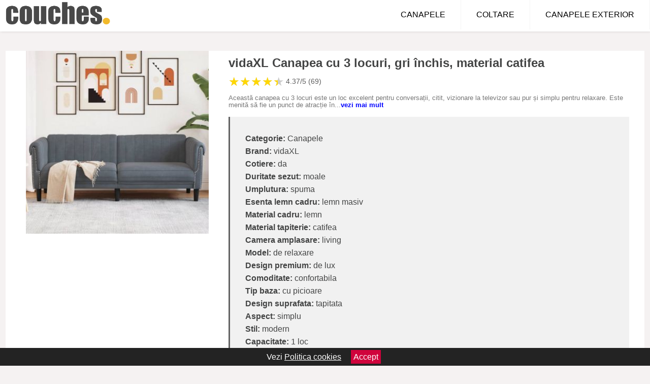

--- FILE ---
content_type: text/html; charset=utf-8
request_url: https://www.couches.ro/product/vidaxl-canapea-cu-3-locuri-gri-inchis-material-catifea/
body_size: 42131
content:
<!DOCTYPE html>
<html lang="ro">
<head>

	<meta charset="utf-8" />
	<meta http-equiv="X-UA-Compatible" content="IE=edge">
	<meta name="viewport" content="width=device-width, initial-scale=1, maximum-scale=5" />
	<title>vidaXL Canapea cu 3 locuri, gri închis, material catifea - Couches.ro</title>
	<meta name="description" content="Vezi vidaXL Canapea cu 3 locuri, gri închis, material catifea sau alege din zeci de modele similare de canapele.">
	<meta name="referrer" content="no-referrer-when-downgrade"/>
	<meta name="theme-color" content="#f2ba2c">
	<link rel="shortcut icon" href="/favicon.ico" type="image/x-icon">
	<link rel="icon" href="/favicon.ico" type="image/x-icon">


	<meta property="og:title" content="vidaXL Canapea cu 3 locuri, gri închis, material catifea" />
	<meta property="og:description" content="Această canapea cu 3 locuri este un loc excelent pentru conversații, citit, vizionare la televizor sau pur și simplu pentru relaxare. Este menită să fie un punct de atracție în casa dvs. Catifea moale: Catifeaua este o țesătură moale, luxoasă, care este recunoscută datorită fibrelor sale dense tăiate uniform, cu o textură netedă. Țesătura de catifea se distinge printr-o senzație de moale deosebită, fiind confortabilă la atingere.Experiență confortabilă de așezare: Canapeaua este foarte confortabilă datorită șezutului, cotierelor și spătarului, căptușite gros.Picioare de susținere: Canapeaua tapițată este susținută de picioare rezistente, care îi asigură stabilitatea, siguranța si fermitatea.Design atrăgător: Având un design simplu, dar modern, aceste fotolii pentru sufragerie sunt menite să atragă privirile în camera dvs. Culoare: Gri închis Material: Catifea (100% poliester), placaj, lemn masiv Material umplutură: Spumă Dimensiuni totale: 203 x 77 x 74 cm (l x ad. x î) Lățime șezut: 176 cm Adâncime șezut: 58 cm Înălțime șezut față de sol: 43 cm Înălțime cotieră față de sol: 70,5 cm Capacitate maximă de încărcare (per loc): 110 kg Asamblare necesară: Da" />
 	<meta property="og:type" content="product" />
	<meta property="og:url" content= "https://www.couches.ro/product/vidaxl-canapea-cu-3-locuri-gri-inchis-material-catifea/" />
	<meta property="og:site_name" content="Couches.ro" />
	<meta property="og:image" content="https://www.couches.ro/pictures/0/47/vidaxl-canapea-cu-3-locuri-gri-inchis-material-catifea.jpg" />
	<meta property="product:price:amount" content="1468" />
	<meta property="product:price:currency" content="RON" />
	<meta property="og:availability" content="instock" />

    <script type="application/ld+json">
      {
        "@context": "https://schema.org/",
        "@type": "Product",
        "name": "vidaXL Canapea cu 3 locuri, gri închis, material catifea",
        "image": "https://www.couches.ro/pictures/0/47/vidaxl-canapea-cu-3-locuri-gri-inchis-material-catifea.jpg",
        "description": "Această canapea cu 3 locuri este un loc excelent pentru conversații, citit, vizionare la televizor sau pur și simplu pentru relaxare. Este menită să fie un punct de atracție în casa dvs. Catifea moale: Catifeaua este o țesătură moale, luxoasă, care este recunoscută datorită fibrelor sale dense tăiate uniform, cu o textură netedă. Țesătura de catifea se distinge printr-o senzație de moale deosebită, fiind confortabilă la atingere.Experiență confortabilă de așezare: Canapeaua este foarte confortabilă datorită șezutului, cotierelor și spătarului, căptușite gros.Picioare de susținere: Canapeaua tapițată este susținută de picioare rezistente, care îi asigură stabilitatea, siguranța si fermitatea.Design atrăgător: Având un design simplu, dar modern, aceste fotolii pentru sufragerie sunt menite să atragă privirile în camera dvs. Culoare: Gri închis Material: Catifea (100% poliester), placaj, lemn masiv Material umplutură: Spumă Dimensiuni totale: 203 x 77 x 74 cm (l x ad. x î) Lățime șezut: 176 cm Adâncime șezut: 58 cm Înălțime șezut față de sol: 43 cm Înălțime cotieră față de sol: 70,5 cm Capacitate maximă de încărcare (per loc): 110 kg Asamblare necesară: Da",
  "brand": {
    "@type": "Thing",
    "name": "vidaXL"
  },
        "review": {
          "@type": "Review",
          "reviewRating": {
            "@type": "Rating",
            "ratingValue": 4.37,
            "bestRating": 5
          },
          "author": {
            "@type": "Organization",
            "name": "Couches.ro"
          }
        },
        "aggregateRating": {
          "@type": "AggregateRating",
          "ratingValue": 4.37,
          "reviewCount": 69        },
  "offers": {
    "@type": "Offer",
    "url": "https://www.couches.ro/product/vidaxl-canapea-cu-3-locuri-gri-inchis-material-catifea/",
    "priceCurrency": "RON",
    "price": "1468",
    "itemCondition": "http://schema.org/NewCondition",
    "availability": "http://schema.org/InStock",
    "seller": {
      "@type": "Organization",
      "name": "Couches.ro"
    }
  }
  }
    </script>


<style>html{box-sizing:border-box;-ms-overflow-style:scrollbar}*,::after,::before{box-sizing:inherit}.container-fluid{width:99%;margin-right:auto;margin-left:auto;padding-right:5px;padding-left:5px;margin-top:100px;}img{max-width:100%;height:auto;aspect-ratio: attr(width) / attr(height)}.row{display:-ms-flexbox;display:flex;-ms-flex-wrap:wrap;flex-wrap:wrap;}.col,.col-1,.col-10,.col-11,.col-12,.col-2,.col-3,.col-4,.col-5,.col-6,.col-7,.col-8,.col-9,.col-auto,.col-lg,.col-lg-1,.col-lg-10,.col-lg-11,.col-lg-12,.col-lg-2,.col-lg-3,.col-lg-4,.col-lg-5,.col-lg-6,.col-lg-7,.col-lg-8,.col-lg-9,.col-lg-auto,.col-md,.col-md-1,.col-md-10,.col-md-11,.col-md-12,.col-md-2,.col-md-3,.col-md-4,.col-md-5,.col-md-6,.col-md-7,.col-md-8,.col-md-9,.col-md-auto,.col-sm,.col-sm-1,.col-sm-10,.col-sm-11,.col-sm-12,.col-sm-2,.col-sm-3,.col-sm-4,.col-sm-5,.col-sm-6,.col-sm-7,.col-sm-8,.col-sm-9,.col-sm-auto,.col-xl,.col-xl-1,.col-xl-10,.col-xl-11,.col-xl-12,.col-xl-2,.col-xl-3,.col-xl-4,.col-xl-5,.col-xl-6,.col-xl-7,.col-xl-8,.col-xl-9,.col-xl-auto{position:relative;width:100%;min-height:1px;padding-right:15px;padding-left:15px}.col-3{-ms-flex:0 0 25%;flex:0 0 25%;max-width:25%}.col-4{-ms-flex:0 0 33.333333%;flex:0 0 33.333333%;max-width:33.333333%}.col-6{-ms-flex:0 0 50%;flex:0 0 50%;max-width:50%}.col-12{-ms-flex:0 0 100%;flex:0 0 100%;max-width:100%}@media (min-width: 768px){#sidebar li{list-style:none;border-top:1px solid #eee;padding:0 10px}#sidebar ul{padding:0;overflow: auto;max-height: 400px;overflow-x: hidden;}#sidebar li a{color:#000;text-decoration:none;font-size:12px;display:block;padding: 5px 0;}#sidebar:after{content:'';position:absolute;width:0;height:100%;top:0;right:0;border-radius:50%;z-index:-1;-webkit-transition:all 300ms linear;transition:all 300ms linear}#sidebar{box-shadow: 0 2px 10px -2px rgba(0,0,0,0.3);background:#fff}.col-md-1{-ms-flex:0 0 8.333333%;flex:0 0 8.333333%;max-width:8.333333%}.col-md-2{-ms-flex:0 0 16.666667%;flex:0 0 16.666667%;max-width:16.666667%}.col-md-3{-ms-flex:0 0 25%;flex:0 0 25%;max-width:25%}.col-md-4{-ms-flex:0 0 33.333333%;flex:0 0 33.333333%;max-width:33.333333%}.col-md-5{-ms-flex:0 0 41.666667%;flex:0 0 41.666667%;max-width:41.666667%}.col-md-6{-ms-flex:0 0 50%;flex:0 0 50%;max-width:50%}.col-md-7{-ms-flex:0 0 58.333333%;flex:0 0 58.333333%;max-width:58.333333%}.col-md-8{-ms-flex:0 0 66.666667%;flex:0 0 66.666667%;max-width:66.666667%}.col-md-9{-ms-flex:0 0 75%;flex:0 0 75%;max-width:75%}.col-md-10{-ms-flex:0 0 83.333333%;flex:0 0 83.333333%;max-width:83.333333%}.col-md-12{-ms-flex:0 0 100%;flex:0 0 100%;max-width:100%}}@media (min-width:576px){.col-sm-3{-ms-flex:0 0 25%;flex:0 0 25%;max-width:25%}.col-sm-4{-ms-flex:0 0 33.333333%;flex:0 0 33.333333%;max-width:33.333333%}.col-sm-6{-ms-flex:0 0 50%;flex:0 0 50%;max-width:50%}.col-sm-8{-ms-flex:0 0 66.666667%;flex:0 0 66.666667%;max-width:66.666667%}.col-sm-9{-ms-flex:0 0 75%;flex:0 0 75%;max-width:75%}.col-sm-10{-ms-flex:0 0 83.333333%;flex:0 0 83.333333%;max-width:83.333333%}.col-sm-12{-ms-flex:0 0 100%;flex:0 0 100%;max-width:100%}}@media (min-width:992px){.col-lg-1{-ms-flex:0 0 8.333333%;flex:0 0 8.333333%;max-width:8.333333%}.col-lg-2{-ms-flex:0 0 16.666667%;flex:0 0 16.666667%;max-width:16.666667%}.col-lg-3{-ms-flex:0 0 25%;flex:0 0 25%;max-width:25%}.col-lg-4{-ms-flex:0 0 33.333333%;flex:0 0 33.333333%;max-width:33.333333%}.col-lg-6{-ms-flex:0 0 50%;flex:0 0 50%;max-width:50%}.col-lg-7{-ms-flex:0 0 58.333333%;flex:0 0 58.333333%;max-width:58.333333%}.col-lg-8{-ms-flex:0 0 66.666667%;flex:0 0 66.666667%;max-width:66.666667%}.col-lg-9{-ms-flex:0 0 75%;flex:0 0 75%;max-width:75%}.col-lg-10{-ms-flex:0 0 83.333333%;flex:0 0 83.333333%;max-width:83.333333%}.col-lg-12{-ms-flex:0 0 100%;flex:0 0 100%;max-width:100%}}@media (min-width:1200px){.col-xl-1{-ms-flex:0 0 8.333333%;flex:0 0 8.333333%;max-width:8.333333%}.col-xl-2{-ms-flex:0 0 16.666667%;flex:0 0 16.666667%;max-width:16.666667%}.col-xl-3{-ms-flex:0 0 25%;flex:0 0 25%;max-width:25%}.col-xl-4{-ms-flex:0 0 33.333333%;flex:0 0 33.333333%;max-width:33.333333%}.col-xl-6{-ms-flex:0 0 50%;flex:0 0 50%;max-width:50%}.col-xl-7{-ms-flex:0 0 58.333333%;flex:0 0 58.333333%;max-width:58.333333%}.col-xl-8{-ms-flex:0 0 66.666667%;flex:0 0 66.666667%;max-width:66.666667%}.col-xl-9{-ms-flex:0 0 75%;flex:0 0 75%;max-width:75%}.col-xl-10{-ms-flex:0 0 83.333333%;flex:0 0 83.333333%;max-width:83.333333%}.col-xl-12{-ms-flex:0 0 100%;flex:0 0 100%;max-width:100%}}.w-100{width:100%}.max-w-100{max-width:100%}.buy{background-color:transparent;color:#434444;border-radius:0;border:1px solid #434444;width:100%;margin-top:20px}.btn{display:inline-block;font-weight:400;text-align:center;white-space:nowrap;vertical-align:middle;-webkit-user-select:none;-moz-user-select:none;-ms-user-select:none;user-select:none;border:1px solid transparent;padding:.5rem .75rem;font-size:1rem;line-height:1.25;border-radius:.25rem;transition:all .15s ease-in-out}body{color:#434444;margin:0;font-family:"Open Sans",Helvetica,Arial,sans-serif;background:#f5f2f2}article{background:#fff}footer{margin:30px 0 0;background:#000;padding:20px;color:#fff}p{line-height:25px}.nav-links a{color:#fff;text-decoration:none;margin-right:10px}.product-grid{border:1px solid #e8e7e7;padding:0 5px}.product-grid:hover{box-shadow:0 4px 8px 0 rgba(0,0,0,0.2),0 6px 20px 0 rgba(0,0,0,0.19);z-index:2}.image{position:relative}.overlay{position:absolute;top:0;bottom:0;left:0;right:0;height:100%;width:100%;opacity:0;transition:.5s ease;background-color:rgba(67,68,68,0.7)}.buy{background-color:#ff5e00;color:#fff;width:100%;margin-top:20px;height:45px;font-size:22px;text-decoration:none;font-weight:700;box-shadow:5px 5px 15px 0 rgba(39,39,39,.5);}.header{background-color:#fff;box-shadow:1px 1px 4px 0 rgba(0,0,0,.1);position:fixed;width:100%;z-index:4;top:0}main{margin-top:80px}.center{text-align:center;margin:0 auto}nav ul{margin:0;padding:0;list-style:none;overflow:hidden;background-color:#fff}nav li a{display:block;padding:20px;border-right:1px solid #f4f4f4;text-decoration:none;color:#000}nav li a:hover,nav .menu-btn:hover{background-color:#f4f4f4}.header .logo{display:block;float:left;margin:2px 10px;font-size:2em;text-decoration:none}.logo img{height:50px}nav .menu{clear:both;max-height:0;transition:max-height .2s ease-out}nav .menu-icon{cursor:pointer;display:inline-block;float:right;padding:28px 20px;position:relative;user-select:none}nav .menu-icon .navicon{background:#333;display:block;height:2px;position:relative;transition:background .2s ease-out;width:18px}nav .menu-icon .navicon:before,nav .menu-icon .navicon:after{background:#333;content:'';display:block;height:100%;position:absolute;transition:all .2s ease-out;width:100%}nav .menu-icon .navicon:before{top:5px}nav .menu-icon .navicon:after{top:-5px}nav .menu-btn{display:none}nav .menu-btn:checked ~ .menu{max-height:100%}nav .menu-btn:checked ~ .menu-icon .navicon{background:transparent}nav .menu-btn:checked ~ .menu-icon .navicon:before{transform:rotate(-45deg)}nav .menu-btn:checked ~ .menu-icon .navicon:after{transform:rotate(45deg)}nav .menu-btn:checked ~ .menu-icon:not(.steps) .navicon:before,nav .menu-btn:checked ~ .menu-icon:not(.steps) .navicon:after{top:0}#show img{height:13px;vertical-align:middle;margin-right:6px}@media (min-width: 49em){nav li{float:left}nav li a{padding:20px 30px}nav .menu{clear:none;float:right;max-height:none}nav .menu-icon{display:none}.dropdown a{padding:8px}}@media (max-width: 48em){.dropdown{width:100%;left:0;position:relative!important}.menu-btn:checked{height:100%}nav ul{height:100%;width:100%;overflow-y:scroll;-webkit-overflow-scrolling:touch;position:fixed;top:58px}h1.center{font-size:22px}}.price{font-size:24px;font-weight:700}.brand-store{display:flex;font-size:12px;margin-top:20px}.type-is{font-weight:700;margin: 0 5px 0 15px;}.items{overflow:hidden;text-overflow:ellipsis;display:-webkit-box;-webkit-box-orient:vertical;-webkit-line-clamp:2;line-height: 16px;height: 32px;font-size:14px;color:#434444;font-weight:bold}a.items{color:#434444;text-decoration:none;font-size:.9em}.sumary{font-size:13px;line-height:14px;color:#767676;word-wrap:break-word}h1{font-weight:500}.sumary p{line-height:15px}.title-product{margin:10px 0;font-weight:bold}.count{color:#766b6b;margin-bottom:30px}span.items{display:inline-block;font-size:.83em;margin-block-start:5px;margin-block-end:.3em;margin-inline-start:0;margin-inline-end:0;font-weight:700}.old-price{text-decoration:line-through;color:#ec0505;margin-right:10px;font-weight:100!important}.list-details{list-style:none;line-height:30px;margin:0;padding:0;font-size:14px}.resp-sharing-button__link,.resp-sharing-button__icon{display:inline-block}.resp-sharing-button__link{text-decoration:none;color:#fff;margin:25px 0 20px}.resp-sharing-button{border-radius:5px;transition:25ms ease-out;padding:.5em .75em;font-family:Helvetica Neue,Helvetica,Arial,sans-serif;border:1px solid #434444}.resp-sharing-button__icon svg{width:1em;height:1em;margin-right:.4em;vertical-align:top}.resp-sharing-button--small svg{margin:0;vertical-align:middle}.resp-sharing-button__icon{stroke:#fff;fill:none}.resp-sharing-button__icon--solid,.resp-sharing-button__icon--solidcircle{fill:#434444;stroke:none}.resp-sharing-button--facebook{border:1px solid#434444}.price-prod{margin-top:10px}ul.features{line-height:18px;font-size:14px;padding:0;margin:10px 0;list-style-image: url([data-uri]);}.features li{display:inline-block;margin-right:10px;}.similar{background:#7a745a;color:#fff;text-decoration:none;padding:5px 10px;display:inline-block;margin:3px}.navigation{position:fixed;width:300px;height:100%;top:0;overflow-y:auto;overflow-x:hidden;opacity:0;visibility:hidden;z-index:99;-webkit-transition-delay:300ms;transition-delay:300ms;left:0}.navigation.active{opacity:1;visibility:visible;-webkit-transition-delay:0;transition-delay:0;z-index:999999}.navigation.active .navigation-inner{-webkit-transform:translate(0,0);transform:translate(0,0);-webkit-transition:background-color 0 linear 599ms,-webkit-transform 300ms linear;transition:background-color 0 linear 599ms,-webkit-transform 300ms linear;transition:transform 300ms linear,background-color 0 linear 599ms;transition:transform 300ms linear,background-color 0 linear 599ms,-webkit-transform 300ms linear}.navigation.active .navigation-inner:after{width:300%;border-radius:50%;-webkit-animation:elastic 150ms ease 300.5ms both;animation:elastic 150ms ease 300.5ms both}.navigation-inner{position:absolute;width:100%;height:100%;top:0;left:0;overflow:hidden;z-index:999999;-webkit-transform:translate(-100%,0);transform:translate(-100%,0);-webkit-transition:background-color 0 linear 300ms,-webkit-transform 300ms linear;transition:background-color 0 linear 300ms,-webkit-transform 300ms linear;transition:transform 300ms linear,background-color 0 linear 300ms;transition:transform 300ms linear,background-color 0 linear 300ms,-webkit-transform 300ms linear;background:#fff;overflow-y:scroll;padding-bottom:100px}.navigation-inner li{list-style:none;border-top:1px solid #eee;padding:0 20px}.navigation-inner ul{padding:0}.navigation-inner li a{color:#000;text-decoration:none;font-size:18px;height:36px;line-height:36px;display:block}.navigation-inner:after{content:'';position:absolute;width:0;height:100%;top:0;right:0;border-radius:50%;z-index:-1;-webkit-transition:all 300ms linear;transition:all 300ms linear}#show,#hide{color:#fff;padding:0 25px;text-transform:uppercase;line-height:40px;height:40px;letter-spacing:.05em;text-decoration:none;background-color:#434444;margin:0 auto;cursor:pointer;border:0;-moz-border-radius:0;-webkit-border-radius:0;border-radius:0;margin-bottom:15px;position:fixed;z-index:3;top:59px;left:0;width:100%;font-weight:900}#hide{top:0;width:100%;font-weight:700;font-size:16px;background:red}.fulls{background:#000;position:fixed;width:100%;height:100%;z-index:99;opacity:.7}.pagination{display:inline-block;margin:50px auto;background:#fff}.pagination a{color:#000;float:left;padding:16px 16px;text-decoration:none}.pagination a.active{background-color:#4CAF50;color:#fff}.pagination a:hover:not(.active){background-color:#ddd}.pagination a{border-radius:5px}.pagination a.active{border-radius:5px}.pagination a{transition:background-color .3s}.pagination a{border:1px solid #ddd}.pagination a:first-child{border-top-left-radius:5px;border-bottom-left-radius:5px}.pagination a:last-child{border-top-right-radius:5px;border-bottom-right-radius:5px}.block{display:block}.banner{max-width:100%}.banner-home{position:relative;text-align:center;color:#fff}.banner-text{position:absolute;top:50%;left:50%;transform:translate(-50%,-50%);background:#84310180;font-size:3vw;width:100%}.categories{color:#000;font-weight:700;text-transform:uppercase;margin-block-start:0!important}.filtru{margin-top:50px}.filtru h3{text-align:center;background:#eee;line-height:40px}.no-padding{padding:0;margin:0}.pret-mic,.pret-mare{max-width:100%;line-height:30px;text-align:center;font-size:15px}.button-filter{background:#000;width:90%;color:#fff;height:40px;margin:0 auto;display:block;margin-top:20px;font-size:20px}.dropdown{display:none;position:absolute;width:100%;background:#e90303;margin:0;right:0;padding:30px;overflow-y:auto;overflow:hidden}nav ul li:hover .dropdown{display:flex}.sale{height:40px;width:40px;background-color:#e00303;color:#fff;border-radius:50%;display:inline-block;font-size:14px;line-height:40px;top:5px;right:5px;position:absolute;font-weight:700;text-align:center}.left{left:30px;right:auto}.anunt{font-size:9px;font-weight:700;display:inline-block;background-color:#dfffead4;text-align:center;padding:5px 3px;margin:0 2px;position:inherit;color:#008237}form{padding-bottom:50px}a.seeprice{font-size:.83em;width:50px;display:block;text-align:center;float:right;color:#000;line-height:20px;border: 1px solid #d0d0d0;max-width:50%;text-decoration:underline;}.nav-links{margin:40px 0}.rm-link{color:blue;font-weight:bold}#cookieConsentContainer{z-index:999;width:100%;min-height:20px;box-sizing:border-box;background:#232323;overflow:hidden;position:fixed;bottom:0;display:none;text-align:center;color:#fff}#cookieConsentContainer p {display:inline-block;padding:5px;margin:0}#cookieConsentContainer a {color:#fff}.accept {background-color:#d0033c;padding:5px;margin:2px 10px;cursor:pointer}a.col-xl-2.col-lg-2.col-md-3.col-sm-4.col-6.product-grid.center{background:#fff;padding:15px;float:left;margin:0;color:#343434;text-decoration:none}.actual-product{margin-bottom:30px}.goto{font-size:15px;margin-right:0;background-color:#c1255b;top:20px;right:15px;position:absolute !important;height:45px;width:50px;background-image:linear-gradient(to right,#4d4dff,#4646f4);border-top-left-radius:0 0!important;border-bottom-left-radius:26% 100%!important;border-radius:0.25rem;padding-top:11px;}.goto img{float:right;margin-right:10px}@-webkit-keyframes blinker {from {opacity: 1.0;}to {opacity: 0.0;}}.blackfriday{text-decoration: blink;-webkit-animation-name:blinker;-webkit-animation-duration:1.5s;-webkit-animation-iteration-count:infinite;-webkit-animation-timing-function:ease-in-out;-webkit-animation-direction: alternate;}.breadcrumb{overflow-x:auto;overflow-y:hidden;white-space:nowrap;-webkit-overflow-scrolling:touch;margin-bottom:20px}.breadcrumb-list{display:flex;padding:0;margin:0;list-style:none;font-size:14px}.breadcrumb-item{margin-right:4px;line-height:40px}.breadcrumb-item:last-child{margin-right:0}.breadcrumb-item:not(:last-child)::after{content:"→";margin:5px;color:#999}.breadcrumb-item a{text-decoration:none;color:#717171}.descriere{display:block;margin:auto;background-color:#f1f1f1;padding:10px;border-left:3px solid #626262}.descriere p{line-height:20px;font-size:16px;padding:20px}.specificatii{list-style:none;padding:30px;display:block;background:#f1f1f1;border-left:3px solid #626262}.specificatii li{line-height:25px;color:}article.col-xl-12.col-lg-12.col-md-6.col-sm-12.col-12.product-grid{margin-bottom:30px;padding-bottom:30px}.actual-product{margin-bottom:50px}.alerta{background-color:#f1f1f1;padding:10px;border-left:6px solid red;font-size:14px;margin:20px 0}.pretbun{color:red;font-weight:bold}li.checked:before{content: '✓';margin-right:10px}.features{line-height:25px;font-size:14px;padding:15px;background-color:#f1f1f1;color:#41ab41;margin:30px 0;}h2.center{margin:20px 0}.rating{font-size:24px;display:flex;color:#ccc;line-height:25px}.star{position:relative;overflow:hidden}.star-filled{position:absolute;top:0;left:0;color:gold;overflow:hidden;white-space:nowrap}.ratingtext{font-size:14px;color:#5d5d5d;margin:0 3px;min-width:40px}.none-min{min-width:auto!important}.favorite{display:flex;align-items:center;top:5px;color:red;position:absolute;background:#fdf2f2;padding:5px}.heart{font-size:24px;margin-right:5px}.nb{font-size:18px;display:contents}</style>

<script async src="https://www.googletagmanager.com/gtag/js?id=G-50VBGPZYG8"></script>
<script defer>
  window.dataLayer = window.dataLayer || [];
  function gtag(){dataLayer.push(arguments);}
  gtag('js', new Date());

  gtag('config', 'G-50VBGPZYG8');
</script>


</head>
<body>

<header class="header">
<a href="/" class="logo"><img src="/img/couches.ro.png" alt="Couches.ro - Canapele si coltare de la magazinele online" title="Couches.ro - Canapele si coltare de la magazinele online" width="207" height="50"></a>
<nav>
  <input class="menu-btn" type="checkbox" id="menu-btn" />
  <label class="menu-icon" for="menu-btn"><span class="navicon"></span></label>
  <ul class="menu">
    <li><a href="/canapele/" title="Vezi toate canapelele">CANAPELE</a></li>
    <li><a href="/coltare/" title="Vezi toate canapelele">COLTARE</a></li>
    <li><a href="/canapele-exterior/" title="Vezi modelele de canapele de exterior">CANAPELE EXTERIOR</a></li>
  </ul>
</nav>

</header>
	<main class="container-fluid">
		<div class="row">


        

			<article class="col-md-12 actual-product">
				<div class="row">
					<div class="col-md-4 center">
						<a class="block" href="/vezi-pret.php?id=47780" title="Vezi detalii pentru vidaXL Canapea cu 3 locuri, gri închis, material catifea" target="_blank" rel="nofollow"><img src="/pictures/0/47/vidaxl-canapea-cu-3-locuri-gri-inchis-material-catifea.jpg" alt="vidaXL Canapea cu 3 locuri, gri închis, material catifea" title="vidaXL Canapea cu 3 locuri, gri închis, material catifea" width="360" height="360"/></a>


					</div>
						<div class="col-md-8">
							<h1 class="title-product">vidaXL Canapea cu 3 locuri, gri închis, material catifea</h1>
<div class="rating" data-rating="4.37">
    <span class="star">&#9733;</span>
    <span class="star">&#9733;</span>
    <span class="star">&#9733;</span>
    <span class="star">&#9733;</span>
    <span class="star">&#9733;</span>
<span class="ratingtext">4.37/5  (69)</span>
</div>
							<p class="sumary">Această canapea cu 3 locuri este un loc excelent pentru conversații, citit, vizionare la televizor sau pur și simplu pentru relaxare. Este menită să fie un punct de atracție în casa dvs. Catifea moale: Catifeaua este o țesătură moale, luxoasă, care este recunoscută datorită fibrelor sale dense tăiate uniform, cu o textură netedă. Țesătura de catifea se distinge printr-o senzație de moale deosebită, fiind confortabilă la atingere.Experiență confortabilă de așezare: Canapeaua este foarte confortabilă datorită șezutului, cotierelor și spătarului, căptușite gros.Picioare de susținere: Canapeaua tapițată este susținută de picioare rezistente, care îi asigură stabilitatea, siguranța si fermitatea.Design atrăgător: Având un design simplu, dar modern, aceste fotolii pentru sufragerie sunt menite să atragă privirile în camera dvs. Culoare: Gri închis Material: Catifea (100% poliester), placaj, lemn masiv Material umplutură: Spumă Dimensiuni totale: 203 x 77 x 74 cm (l x ad. x î) Lățime șezut: 176 cm Adâncime șezut: 58 cm Înălțime șezut față de sol: 43 cm Înălțime cotieră față de sol: 70,5 cm Capacitate maximă de încărcare (per loc): 110 kg Asamblare necesară: Da</p>



							<ul class="specificatii">

<li><b>Categorie:</b> Canapele</li>

                      <li><b>Brand:</b> vidaXL</li>

	                                    <li><b>Cotiere:</b> da</li>                                                                
                                                                        
                                                                    
	                                    <li><b>Duritate sezut:</b> moale</li>                                                                
                                                                        
                                                                    
	                                    <li><b>Umplutura:</b> spuma</li>                                                                
                                                                        
                                                                    
	                                    <li><b>Esenta lemn cadru:</b> lemn masiv</li>                                                                
                                                                        
	                                    <li><b>Material cadru:</b> lemn</li>                                                                
                                                                        
                                                                    
	                                    <li><b>Material tapiterie:</b> catifea</li>                                                                
                                                                        
                                                                    
	                                    <li><b>Camera amplasare:</b> living</li>                                                                
                                                                        
                                                                    
	                                    <li><b>Model:</b> de relaxare</li>                                                                
                                                                        
	                                    <li><b>Design premium:</b> de lux</li>                                                                
                                                                        
	                                    <li><b>Comoditate:</b> confortabila</li>                                                                
                                                                        
	                                    <li><b>Tip baza:</b> cu picioare</li>                                                                
                                                                        
	                                    <li><b>Design suprafata:</b> tapitata</li>                                                                
                                                                        
                                                                    
	                                    <li><b>Aspect:</b> simplu</li>                                                                
                                                                        
	                                    <li><b>Stil:</b> modern</li>                                                                
                                                                        
                                                                    
	                                    <li><b>Capacitate:</b> 1 loc</li>                                                                
                                                                        
	                                    <li><b>Capacitate:</b> 3 locuri</li>                                                                
                                                                        
                                                                    
	                                    <li><b>Nivel confort:</b> comoda</li>                                                                
                                                                        
                                                                    								</ul>

							<div class="row">				
								<div class="col-xl-4 col-lg-6 col-md-6 col-sm-12 col-12">
									<a href="/vezi-pret.php?id=47780" title="Verifica stocul pentru produsul vidaXL Canapea cu 3 locuri, gri închis, material catifea" target="_blank" rel="nofollow" class="btn buy">Verifica stoc <span class="goto"><img src="[data-uri]" alt="Vezi pretul" title="Vezi pret" width="22" height="22" loading="lazy"></span></a>
								</div>
									<div class="col-xl-8 col-lg-6 col-md-6 col-sm-12 col-12">
	

				
<!-- Sharingbutton Facebook -->
<a class="resp-sharing-button__link" href="https://facebook.com/sharer/sharer.php?u=https://www.couches.ro/product/vidaxl-canapea-cu-3-locuri-gri-inchis-material-catifea/" title="Recomanda vidaXL Canapea cu 3 locuri, gri închis, material catifea pe Facebook" target="_blank" rel="noopener nofollow" aria-label="">
  <div class="resp-sharing-button resp-sharing-button--facebook resp-sharing-button--small"><div aria-hidden="true" class="resp-sharing-button__icon resp-sharing-button__icon--solid">
    <svg xmlns="http://www.w3.org/2000/svg" title="Recomanda vidaXL Canapea cu 3 locuri, gri închis, material catifea pe Facebook" viewBox="0 0 24 24"><path d="M18.77 7.46H14.5v-1.9c0-.9.6-1.1 1-1.1h3V.5h-4.33C10.24.5 9.5 3.44 9.5 5.32v2.15h-3v4h3v12h5v-12h3.85l.42-4z"/></svg>
    </div>
  </div>
</a>

<!-- Sharingbutton Twitter -->
<a class="resp-sharing-button__link" href="https://twitter.com/intent/tweet/?text=&amp;url=https://www.couches.ro/product/vidaxl-canapea-cu-3-locuri-gri-inchis-material-catifea/" title="Recomanda vidaXL Canapea cu 3 locuri, gri închis, material catifea pe Twitter" target="_blank" rel="noopener nofollow" aria-label="">
  <div class="resp-sharing-button resp-sharing-button--twitter resp-sharing-button--small"><div aria-hidden="true" class="resp-sharing-button__icon resp-sharing-button__icon--solid">
    <svg xmlns="http://www.w3.org/2000/svg" viewBox="0 0 24 24"><path d="M23.44 4.83c-.8.37-1.5.38-2.22.02.93-.56.98-.96 1.32-2.02-.88.52-1.86.9-2.9 1.1-.82-.88-2-1.43-3.3-1.43-2.5 0-4.55 2.04-4.55 4.54 0 .36.03.7.1 1.04-3.77-.2-7.12-2-9.36-4.75-.4.67-.6 1.45-.6 2.3 0 1.56.8 2.95 2 3.77-.74-.03-1.44-.23-2.05-.57v.06c0 2.2 1.56 4.03 3.64 4.44-.67.2-1.37.2-2.06.08.58 1.8 2.26 3.12 4.25 3.16C5.78 18.1 3.37 18.74 1 18.46c2 1.3 4.4 2.04 6.97 2.04 8.35 0 12.92-6.92 12.92-12.93 0-.2 0-.4-.02-.6.9-.63 1.96-1.22 2.56-2.14z"/></svg>
    </div>
  </div>
</a>

<!-- Sharingbutton Pinterest -->
<a class="resp-sharing-button__link" href="http://pinterest.com/pin/create/button/?url=https://www.couches.ro/product/vidaxl-canapea-cu-3-locuri-gri-inchis-material-catifea/" title="Recomanda vidaXL Canapea cu 3 locuri, gri închis, material catifea pe Pinterest" target="_blank" rel="noopener nofollow" aria-label="">
  <div class="resp-sharing-button resp-sharing-button--pinterest resp-sharing-button--small"><div aria-hidden="true" class="resp-sharing-button__icon resp-sharing-button__icon--solid">
    <svg xmlns="http://www.w3.org/2000/svg" viewBox="0 0 24 24"><path d="M12.14.5C5.86.5 2.7 5 2.7 8.75c0 2.27.86 4.3 2.7 5.05.3.12.57 0 .66-.33l.27-1.06c.1-.32.06-.44-.2-.73-.52-.62-.86-1.44-.86-2.6 0-3.33 2.5-6.32 6.5-6.32 3.55 0 5.5 2.17 5.5 5.07 0 3.8-1.7 7.02-4.2 7.02-1.37 0-2.4-1.14-2.07-2.54.4-1.68 1.16-3.48 1.16-4.7 0-1.07-.58-1.98-1.78-1.98-1.4 0-2.55 1.47-2.55 3.42 0 1.25.43 2.1.43 2.1l-1.7 7.2c-.5 2.13-.08 4.75-.04 5 .02.17.22.2.3.1.14-.18 1.82-2.26 2.4-4.33.16-.58.93-3.63.93-3.63.45.88 1.8 1.65 3.22 1.65 4.25 0 7.13-3.87 7.13-9.05C20.5 4.15 17.18.5 12.14.5z"/></svg>
    </div>
  </div>
</a>

<!-- Sharingbutton WhatsApp -->
<a class="resp-sharing-button__link" href="whatsapp://send?text=https://www.couches.ro/product/vidaxl-canapea-cu-3-locuri-gri-inchis-material-catifea/" title="Recomanda vidaXL Canapea cu 3 locuri, gri închis, material catifea pe WhatsApp" target="_blank" rel="noopener nofollow" aria-label="">
  <div class="resp-sharing-button resp-sharing-button--whatsapp resp-sharing-button--small"><div aria-hidden="true" class="resp-sharing-button__icon resp-sharing-button__icon--solid">
    <svg xmlns="http://www.w3.org/2000/svg" viewBox="0 0 24 24"><path d="M20.1 3.9C17.9 1.7 15 .5 12 .5 5.8.5.7 5.6.7 11.9c0 2 .5 3.9 1.5 5.6L.6 23.4l6-1.6c1.6.9 3.5 1.3 5.4 1.3 6.3 0 11.4-5.1 11.4-11.4-.1-2.8-1.2-5.7-3.3-7.8zM12 21.4c-1.7 0-3.3-.5-4.8-1.3l-.4-.2-3.5 1 1-3.4L4 17c-1-1.5-1.4-3.2-1.4-5.1 0-5.2 4.2-9.4 9.4-9.4 2.5 0 4.9 1 6.7 2.8 1.8 1.8 2.8 4.2 2.8 6.7-.1 5.2-4.3 9.4-9.5 9.4zm5.1-7.1c-.3-.1-1.7-.9-1.9-1-.3-.1-.5-.1-.7.1-.2.3-.8 1-.9 1.1-.2.2-.3.2-.6.1s-1.2-.5-2.3-1.4c-.9-.8-1.4-1.7-1.6-2-.2-.3 0-.5.1-.6s.3-.3.4-.5c.2-.1.3-.3.4-.5.1-.2 0-.4 0-.5C10 9 9.3 7.6 9 7c-.1-.4-.4-.3-.5-.3h-.6s-.4.1-.7.3c-.3.3-1 1-1 2.4s1 2.8 1.1 3c.1.2 2 3.1 4.9 4.3.7.3 1.2.5 1.6.6.7.2 1.3.2 1.8.1.6-.1 1.7-.7 1.9-1.3.2-.7.2-1.2.2-1.3-.1-.3-.3-.4-.6-.5z"/></svg>
    </div>
  </div>
</a>

<!-- Sharingbutton E-Mail -->
<a class="resp-sharing-button__link" href="mailto:?subject=Iti recomand vidaXL Canapea cu 3 locuri, gri închis, material catifea&amp;body=Iti recomand produsul: https://www.couches.ro/product/vidaxl-canapea-cu-3-locuri-gri-inchis-material-catifea/. Acceseaza link-ul pentru a vedea detalii." title="Recomanda vidaXL Canapea cu 3 locuri, gri închis, material catifea pe e-mail" target="_self" rel="noopener nofollow" aria-label="">
  <div class="resp-sharing-button resp-sharing-button--email resp-sharing-button--small"><div aria-hidden="true" class="resp-sharing-button__icon resp-sharing-button__icon--solid">
    <svg xmlns="http://www.w3.org/2000/svg" viewBox="0 0 24 24"><path d="M22 4H2C.9 4 0 4.9 0 6v12c0 1.1.9 2 2 2h20c1.1 0 2-.9 2-2V6c0-1.1-.9-2-2-2zM7.25 14.43l-3.5 2c-.08.05-.17.07-.25.07-.17 0-.34-.1-.43-.25-.14-.24-.06-.55.18-.68l3.5-2c.24-.14.55-.06.68.18.14.24.06.55-.18.68zm4.75.07c-.1 0-.2-.03-.27-.08l-8.5-5.5c-.23-.15-.3-.46-.15-.7.15-.22.46-.3.7-.14L12 13.4l8.23-5.32c.23-.15.54-.08.7.15.14.23.07.54-.16.7l-8.5 5.5c-.08.04-.17.07-.27.07zm8.93 1.75c-.1.16-.26.25-.43.25-.08 0-.17-.02-.25-.07l-3.5-2c-.24-.13-.32-.44-.18-.68s.44-.32.68-.18l3.5 2c.24.13.32.44.18.68z"/></svg>
									</div>

								</div>
							</a>


						</div>

					</div>
				</div>
				
			</div>
		</article>

<h2 class="col-12 center">Compara produse similare</h2>

                                    


			<article class="col-xl-2 col-lg-2 col-md-3 col-sm-4 col-6 product-grid">
					<a href="/vezi-pret.php?id=39339" title="Canapea 2 locuri, Atelier del Sofa, 558ZEN1207, Galben" class="block" rel="nofollow" target="_blank">
						<img src="/pictures/0/39/canapea-2-locuri-zeon-558zen1207-lemn-galben-2.jpg" title="Canapea 2 locuri, Atelier del Sofa, 558ZEN1207, Galben" alt="Canapea 2 locuri, Atelier del Sofa, 558ZEN1207, Galben" width="350" height="350" loading="lazy">
					</a>
<span class="anunt">Livrare gratuita</span><div class="rating" data-rating="4.45">
    <span class="star">&#9733;</span>
    <span class="star">&#9733;</span>
    <span class="star">&#9733;</span>
    <span class="star">&#9733;</span>
    <span class="star">&#9733;</span>
<span class="ratingtext">4.45/5</span>
</div>

				<p class="items">Canapea 2 locuri, Atelier del Sofa, 558ZEN1207, Galben</p>

<div class="favorite">
    <span class="heart">&#9825;</span>
    <span class="nb">316</span>
</div>


				<span class="items">1469 LEI</span>
<a class="seeprice" href="/product/canapea-2-locuri-zeon-558zen1207-lemn-galben/" title="Vezi informatii despre Canapea 2 locuri, Atelier del Sofa, 558ZEN1207, Galben">info</a>
			</article>

                                    


			<article class="col-xl-2 col-lg-2 col-md-3 col-sm-4 col-6 product-grid">
					<a href="/vezi-pret.php?id=71185" title="HOMCOM Canapea Pat de 2 Locuri cu Spătar Reglabil pe 5 Nivele și 2 Perne din Material Capitonat, 102x73x81 cm, Negru | Aosom Romania" class="block" rel="nofollow" target="_blank">
						<img src="/pictures/0/71/homcom-canapea-pat-de-2-locuri-cu-spatar-reglabil-pe-5-nivele-i-2-perne-din-material-capitonat-102x73x81-cm-negru-aosom-romania.jpg" title="HOMCOM Canapea Pat de 2 Locuri cu Spătar Reglabil pe 5 Nivele și 2 Perne din Material Capitonat, 102x73x81 cm, Negru | Aosom Romania" alt="HOMCOM Canapea Pat de 2 Locuri cu Spătar Reglabil pe 5 Nivele și 2 Perne din Material Capitonat, 102x73x81 cm, Negru | Aosom Romania" width="350" height="350" loading="lazy">
					</a>
<span class="anunt">Livrare gratuita</span><div class="rating" data-rating="4.43">
    <span class="star">&#9733;</span>
    <span class="star">&#9733;</span>
    <span class="star">&#9733;</span>
    <span class="star">&#9733;</span>
    <span class="star">&#9733;</span>
<span class="ratingtext">4.43/5</span>
</div>

				<p class="items">HOMCOM Canapea Pat de 2 Locuri cu Spătar Reglabil pe 5 Nivele și 2 Perne din Material Capitonat, 102x73x81 cm, Negru | Aosom Romania</p>

<div class="favorite">
    <span class="heart">&#9825;</span>
    <span class="nb">92</span>
</div>


				<span class="items">1479 LEI</span>
<a class="seeprice" href="/product/homcom-canapea-convertibila-2-locuri-cu-spatar-reglabil-in-5-nivele-i-2-perne-umplute-acoperi-efect-velur-bej-aosom-romania/" title="Vezi informatii despre HOMCOM Canapea Pat de 2 Locuri cu Spătar Reglabil pe 5 Nivele și 2 Perne din Material Capitonat, 102x73x81 cm, Negru | Aosom Romania">info</a>
			</article>

                                    


			<article class="col-xl-2 col-lg-2 col-md-3 col-sm-4 col-6 product-grid">
					<a href="/vezi-pret.php?id=71543" title="HOMCOM Canapea extensibilă canapea 2 locuri canapea din catifea, funcție de dormit, incl. 2 perne, aspect catifea, Natural + Bej + Negru | Aosom Romania" class="block" rel="nofollow" target="_blank">
						<img src="/pictures/0/71/homcom-canapea-extensibila-canapea-2-locuri-canapea-din-catifea-func-ie-de-dormit-incl-2-perne-aspect-catifea-natural-bej-negru-aosom-romania.jpg" title="HOMCOM Canapea extensibilă canapea 2 locuri canapea din catifea, funcție de dormit, incl. 2 perne, aspect catifea, Natural + Bej + Negru | Aosom Romania" alt="HOMCOM Canapea extensibilă canapea 2 locuri canapea din catifea, funcție de dormit, incl. 2 perne, aspect catifea, Natural + Bej + Negru | Aosom Romania" width="350" height="350" loading="lazy">
					</a>
<span class="anunt">Livrare gratuita</span><div class="rating" data-rating="4.34">
    <span class="star">&#9733;</span>
    <span class="star">&#9733;</span>
    <span class="star">&#9733;</span>
    <span class="star">&#9733;</span>
    <span class="star">&#9733;</span>
<span class="ratingtext">4.34/5</span>
</div>

				<p class="items">HOMCOM Canapea extensibilă canapea 2 locuri canapea din catifea, funcție de dormit, incl. 2 perne, aspect catifea, Natural + Bej + Negru | Aosom Romania</p>

<div class="favorite">
    <span class="heart">&#9825;</span>
    <span class="nb">59</span>
</div>


				<span class="items">1479 LEI</span>
<a class="seeprice" href="/product/homcom-canapea-extensibila-canapea-2-locuri-canapea-din-catifea-func-ie-de-dormit-incl-2-perne-aspect-catifea-natural-bej-negru-aosom-romania/" title="Vezi informatii despre HOMCOM Canapea extensibilă canapea 2 locuri canapea din catifea, funcție de dormit, incl. 2 perne, aspect catifea, Natural + Bej + Negru | Aosom Romania">info</a>
			</article>

                                    


			<article class="col-xl-2 col-lg-2 col-md-3 col-sm-4 col-6 product-grid">
					<a href="/vezi-pret.php?id=45658" title="Modul canapea 1 loc fara cotiere, Miley, Micadoni Home, BL, 85x75x74 cm, catifea, bej deschis" class="block" rel="nofollow" target="_blank">
						<img src="/pictures/0/45/modul-canapea-1-loc-fara-cotiere-miley-micadoni-home-bl-85x75x74-cm-catifea-bej-deschis.jpg" title="Modul canapea 1 loc fara cotiere, Miley, Micadoni Home, BL, 85x75x74 cm, catifea, bej deschis" alt="Modul canapea 1 loc fara cotiere, Miley, Micadoni Home, BL, 85x75x74 cm, catifea, bej deschis" width="350" height="350" loading="lazy">
					</a>
<span class="anunt">Livrare gratuita</span><div class="rating" data-rating="4.45">
    <span class="star">&#9733;</span>
    <span class="star">&#9733;</span>
    <span class="star">&#9733;</span>
    <span class="star">&#9733;</span>
    <span class="star">&#9733;</span>
<span class="ratingtext">4.45/5</span>
</div>

				<p class="items">Modul canapea 1 loc fara cotiere, Miley, Micadoni Home, BL, 85x75x74 cm, catifea, bej deschis</p>

<div class="favorite">
    <span class="heart">&#9825;</span>
    <span class="nb">342</span>
</div>


				<span class="items">1453 LEI</span>
<a class="seeprice" href="/product/modul-canapea-1-loc-fara-cotiere-miley-micadoni-home-bl-85x75x74-cm-catifea-bej-deschis/" title="Vezi informatii despre Modul canapea 1 loc fara cotiere, Miley, Micadoni Home, BL, 85x75x74 cm, catifea, bej deschis">info</a>
			</article>

                                    


			<article class="col-xl-2 col-lg-2 col-md-3 col-sm-4 col-6 product-grid">
					<a href="/vezi-pret.php?id=45659" title="Modul canapea 1 loc fara cotiere, Miley, Micadoni Home, BL, 85x75x74 cm, catifea, albastru regal" class="block" rel="nofollow" target="_blank">
						<img src="/pictures/0/45/modul-canapea-1-loc-fara-cotiere-miley-micadoni-home-bl-85x75x74-cm-catifea-albastru-regal.jpg" title="Modul canapea 1 loc fara cotiere, Miley, Micadoni Home, BL, 85x75x74 cm, catifea, albastru regal" alt="Modul canapea 1 loc fara cotiere, Miley, Micadoni Home, BL, 85x75x74 cm, catifea, albastru regal" width="350" height="350" loading="lazy">
					</a>
<span class="anunt">Livrare gratuita</span><div class="rating" data-rating="4.45">
    <span class="star">&#9733;</span>
    <span class="star">&#9733;</span>
    <span class="star">&#9733;</span>
    <span class="star">&#9733;</span>
    <span class="star">&#9733;</span>
<span class="ratingtext">4.45/5</span>
</div>

				<p class="items">Modul canapea 1 loc fara cotiere, Miley, Micadoni Home, BL, 85x75x74 cm, catifea, albastru regal</p>

<div class="favorite">
    <span class="heart">&#9825;</span>
    <span class="nb">378</span>
</div>


				<span class="items">1453 LEI</span>
<a class="seeprice" href="/product/modul-canapea-1-loc-fara-cotiere-miley-micadoni-home-bl-85x75x74-cm-catifea-albastru-regal/" title="Vezi informatii despre Modul canapea 1 loc fara cotiere, Miley, Micadoni Home, BL, 85x75x74 cm, catifea, albastru regal">info</a>
			</article>

                                    


			<article class="col-xl-2 col-lg-2 col-md-3 col-sm-4 col-6 product-grid">
					<a href="/vezi-pret.php?id=45660" title="Modul canapea 1 loc fara cotiere, Miley, Micadoni Home, BL, 85x75x74 cm, catifea, gri deschis" class="block" rel="nofollow" target="_blank">
						<img src="/pictures/0/45/modul-canapea-1-loc-fara-cotiere-miley-micadoni-home-bl-85x75x74-cm-catifea-gri-deschis.jpg" title="Modul canapea 1 loc fara cotiere, Miley, Micadoni Home, BL, 85x75x74 cm, catifea, gri deschis" alt="Modul canapea 1 loc fara cotiere, Miley, Micadoni Home, BL, 85x75x74 cm, catifea, gri deschis" width="350" height="350" loading="lazy">
					</a>
<span class="anunt">Livrare gratuita</span><div class="rating" data-rating="4.45">
    <span class="star">&#9733;</span>
    <span class="star">&#9733;</span>
    <span class="star">&#9733;</span>
    <span class="star">&#9733;</span>
    <span class="star">&#9733;</span>
<span class="ratingtext">4.45/5</span>
</div>

				<p class="items">Modul canapea 1 loc fara cotiere, Miley, Micadoni Home, BL, 85x75x74 cm, catifea, gri deschis</p>

<div class="favorite">
    <span class="heart">&#9825;</span>
    <span class="nb">236</span>
</div>


				<span class="items">1453 LEI</span>
<a class="seeprice" href="/product/modul-canapea-1-loc-fara-cotiere-miley-micadoni-home-bl-85x75x74-cm-catifea-gri-deschis/" title="Vezi informatii despre Modul canapea 1 loc fara cotiere, Miley, Micadoni Home, BL, 85x75x74 cm, catifea, gri deschis">info</a>
			</article>

                                    


			<article class="col-xl-2 col-lg-2 col-md-3 col-sm-4 col-6 product-grid">
					<a href="/vezi-pret.php?id=45661" title="Modul canapea 1 loc fara cotiere, Miley, Micadoni Home, BL, 85x75x74 cm, catifea, gri" class="block" rel="nofollow" target="_blank">
						<img src="/pictures/0/45/modul-canapea-1-loc-fara-cotiere-miley-micadoni-home-bl-85x75x74-cm-catifea-gri.jpg" title="Modul canapea 1 loc fara cotiere, Miley, Micadoni Home, BL, 85x75x74 cm, catifea, gri" alt="Modul canapea 1 loc fara cotiere, Miley, Micadoni Home, BL, 85x75x74 cm, catifea, gri" width="350" height="350" loading="lazy">
					</a>
<span class="anunt">Livrare gratuita</span><div class="rating" data-rating="4.45">
    <span class="star">&#9733;</span>
    <span class="star">&#9733;</span>
    <span class="star">&#9733;</span>
    <span class="star">&#9733;</span>
    <span class="star">&#9733;</span>
<span class="ratingtext">4.45/5</span>
</div>

				<p class="items">Modul canapea 1 loc fara cotiere, Miley, Micadoni Home, BL, 85x75x74 cm, catifea, gri</p>

<div class="favorite">
    <span class="heart">&#9825;</span>
    <span class="nb">338</span>
</div>


				<span class="items">1453 LEI</span>
<a class="seeprice" href="/product/modul-canapea-1-loc-fara-cotiere-miley-micadoni-home-bl-85x75x74-cm-catifea-gri/" title="Vezi informatii despre Modul canapea 1 loc fara cotiere, Miley, Micadoni Home, BL, 85x75x74 cm, catifea, gri">info</a>
			</article>

                                    


			<article class="col-xl-2 col-lg-2 col-md-3 col-sm-4 col-6 product-grid">
					<a href="/vezi-pret.php?id=45662" title="Modul canapea 1 loc fara cotiere, Miley, Micadoni Home, BL, 85x75x74 cm, catifea, cappuccino" class="block" rel="nofollow" target="_blank">
						<img src="/pictures/0/45/modul-canapea-1-loc-fara-cotiere-miley-micadoni-home-bl-85x75x74-cm-catifea-cappuccino.jpg" title="Modul canapea 1 loc fara cotiere, Miley, Micadoni Home, BL, 85x75x74 cm, catifea, cappuccino" alt="Modul canapea 1 loc fara cotiere, Miley, Micadoni Home, BL, 85x75x74 cm, catifea, cappuccino" width="350" height="350" loading="lazy">
					</a>
<span class="anunt">Livrare gratuita</span><div class="rating" data-rating="4.45">
    <span class="star">&#9733;</span>
    <span class="star">&#9733;</span>
    <span class="star">&#9733;</span>
    <span class="star">&#9733;</span>
    <span class="star">&#9733;</span>
<span class="ratingtext">4.45/5</span>
</div>

				<p class="items">Modul canapea 1 loc fara cotiere, Miley, Micadoni Home, BL, 85x75x74 cm, catifea, cappuccino</p>

<div class="favorite">
    <span class="heart">&#9825;</span>
    <span class="nb">362</span>
</div>


				<span class="items">1453 LEI</span>
<a class="seeprice" href="/product/modul-canapea-1-loc-fara-cotiere-miley-micadoni-home-bl-85x75x74-cm-catifea-cappuccino/" title="Vezi informatii despre Modul canapea 1 loc fara cotiere, Miley, Micadoni Home, BL, 85x75x74 cm, catifea, cappuccino">info</a>
			</article>

                                    


			<article class="col-xl-2 col-lg-2 col-md-3 col-sm-4 col-6 product-grid">
					<a href="/vezi-pret.php?id=45663" title="Modul canapea 1 loc fara cotiere, Miley, Micadoni Home, BL, 85x75x74 cm, catifea, negru" class="block" rel="nofollow" target="_blank">
						<img src="/pictures/0/45/modul-canapea-1-loc-fara-cotiere-miley-micadoni-home-bl-85x75x74-cm-catifea-negru.jpg" title="Modul canapea 1 loc fara cotiere, Miley, Micadoni Home, BL, 85x75x74 cm, catifea, negru" alt="Modul canapea 1 loc fara cotiere, Miley, Micadoni Home, BL, 85x75x74 cm, catifea, negru" width="350" height="350" loading="lazy">
					</a>
<span class="anunt">Livrare gratuita</span><div class="rating" data-rating="4.45">
    <span class="star">&#9733;</span>
    <span class="star">&#9733;</span>
    <span class="star">&#9733;</span>
    <span class="star">&#9733;</span>
    <span class="star">&#9733;</span>
<span class="ratingtext">4.45/5</span>
</div>

				<p class="items">Modul canapea 1 loc fara cotiere, Miley, Micadoni Home, BL, 85x75x74 cm, catifea, negru</p>

<div class="favorite">
    <span class="heart">&#9825;</span>
    <span class="nb">319</span>
</div>


				<span class="items">1453 LEI</span>
<a class="seeprice" href="/product/modul-canapea-1-loc-fara-cotiere-miley-micadoni-home-bl-85x75x74-cm-catifea-negru/" title="Vezi informatii despre Modul canapea 1 loc fara cotiere, Miley, Micadoni Home, BL, 85x75x74 cm, catifea, negru">info</a>
			</article>

                                    


			<article class="col-xl-2 col-lg-2 col-md-3 col-sm-4 col-6 product-grid">
					<a href="/vezi-pret.php?id=45664" title="Modul canapea 1 loc fara cotiere, Miley, Micadoni Home, BL, 85x75x74 cm, catifea, galben" class="block" rel="nofollow" target="_blank">
						<img src="/pictures/0/45/modul-canapea-1-loc-fara-cotiere-miley-micadoni-home-bl-85x75x74-cm-catifea-galben.jpg" title="Modul canapea 1 loc fara cotiere, Miley, Micadoni Home, BL, 85x75x74 cm, catifea, galben" alt="Modul canapea 1 loc fara cotiere, Miley, Micadoni Home, BL, 85x75x74 cm, catifea, galben" width="350" height="350" loading="lazy">
					</a>
<span class="anunt">Livrare gratuita</span><div class="rating" data-rating="4.45">
    <span class="star">&#9733;</span>
    <span class="star">&#9733;</span>
    <span class="star">&#9733;</span>
    <span class="star">&#9733;</span>
    <span class="star">&#9733;</span>
<span class="ratingtext">4.45/5</span>
</div>

				<p class="items">Modul canapea 1 loc fara cotiere, Miley, Micadoni Home, BL, 85x75x74 cm, catifea, galben</p>

<div class="favorite">
    <span class="heart">&#9825;</span>
    <span class="nb">365</span>
</div>


				<span class="items">1453 LEI</span>
<a class="seeprice" href="/product/modul-canapea-1-loc-fara-cotiere-miley-micadoni-home-bl-85x75x74-cm-catifea-galben/" title="Vezi informatii despre Modul canapea 1 loc fara cotiere, Miley, Micadoni Home, BL, 85x75x74 cm, catifea, galben">info</a>
			</article>

                                    


			<article class="col-xl-2 col-lg-2 col-md-3 col-sm-4 col-6 product-grid">
					<a href="/vezi-pret.php?id=45665" title="Modul canapea 1 loc fara cotiere, Miley, Micadoni Home, BL, 85x75x74 cm, catifea, verde" class="block" rel="nofollow" target="_blank">
						<img src="/pictures/0/45/modul-canapea-1-loc-fara-cotiere-miley-micadoni-home-bl-85x75x74-cm-catifea-verde.jpg" title="Modul canapea 1 loc fara cotiere, Miley, Micadoni Home, BL, 85x75x74 cm, catifea, verde" alt="Modul canapea 1 loc fara cotiere, Miley, Micadoni Home, BL, 85x75x74 cm, catifea, verde" width="350" height="350" loading="lazy">
					</a>
<span class="anunt">Livrare gratuita</span><div class="rating" data-rating="4.45">
    <span class="star">&#9733;</span>
    <span class="star">&#9733;</span>
    <span class="star">&#9733;</span>
    <span class="star">&#9733;</span>
    <span class="star">&#9733;</span>
<span class="ratingtext">4.45/5</span>
</div>

				<p class="items">Modul canapea 1 loc fara cotiere, Miley, Micadoni Home, BL, 85x75x74 cm, catifea, verde</p>

<div class="favorite">
    <span class="heart">&#9825;</span>
    <span class="nb">322</span>
</div>


				<span class="items">1453 LEI</span>
<a class="seeprice" href="/product/modul-canapea-1-loc-fara-cotiere-miley-micadoni-home-bl-85x75x74-cm-catifea-verde/" title="Vezi informatii despre Modul canapea 1 loc fara cotiere, Miley, Micadoni Home, BL, 85x75x74 cm, catifea, verde">info</a>
			</article>

                                    


			<article class="col-xl-2 col-lg-2 col-md-3 col-sm-4 col-6 product-grid">
					<a href="/vezi-pret.php?id=53918" title="Canapea Extensibilă, textil, gri" class="block" rel="nofollow" target="_blank">
						<img src="/pictures/0/53/canapea-extensibila-textil-gri-2.jpg" title="Canapea Extensibilă, textil, gri" alt="Canapea Extensibilă, textil, gri" width="350" height="350" loading="lazy">
					</a>
<div class="rating" data-rating="4.20">
    <span class="star">&#9733;</span>
    <span class="star">&#9733;</span>
    <span class="star">&#9733;</span>
    <span class="star">&#9733;</span>
    <span class="star">&#9733;</span>
<span class="ratingtext">4.20/5</span>
</div>

				<p class="items">Canapea Extensibilă, textil, gri</p>

<div class="favorite">
    <span class="heart">&#9825;</span>
    <span class="nb">157</span>
</div>


				<span class="items">1490 LEI</span>
<a class="seeprice" href="/product/canapea-extensibila-textil-gri-6/" title="Vezi informatii despre Canapea Extensibilă, textil, gri">info</a>
			</article>

                                    


			<article class="col-xl-2 col-lg-2 col-md-3 col-sm-4 col-6 product-grid">
					<a href="/vezi-pret.php?id=52397" title="Canapea Extensibilă, textil, ruginiu" class="block" rel="nofollow" target="_blank">
						<img src="/pictures/0/52/canapea-extensibila-textil-ruginiu-2.jpg" title="Canapea Extensibilă, textil, ruginiu" alt="Canapea Extensibilă, textil, ruginiu" width="350" height="350" loading="lazy">
					</a>
<div class="rating" data-rating="4.20">
    <span class="star">&#9733;</span>
    <span class="star">&#9733;</span>
    <span class="star">&#9733;</span>
    <span class="star">&#9733;</span>
    <span class="star">&#9733;</span>
<span class="ratingtext">4.20/5</span>
</div>

				<p class="items">Canapea Extensibilă, textil, ruginiu</p>

<div class="favorite">
    <span class="heart">&#9825;</span>
    <span class="nb">177</span>
</div>


				<span class="items">1490 LEI</span>
<a class="seeprice" href="/product/canapea-extensibila-textil-ruginiu/" title="Vezi informatii despre Canapea Extensibilă, textil, ruginiu">info</a>
			</article>

                                    


			<article class="col-xl-2 col-lg-2 col-md-3 col-sm-4 col-6 product-grid">
					<a href="/vezi-pret.php?id=52398" title="Canapea Extensibilă, textil, bej" class="block" rel="nofollow" target="_blank">
						<img src="/pictures/0/52/canapea-extensibila-textil-bej-5.jpg" title="Canapea Extensibilă, textil, bej" alt="Canapea Extensibilă, textil, bej" width="350" height="350" loading="lazy">
					</a>
<div class="rating" data-rating="4.20">
    <span class="star">&#9733;</span>
    <span class="star">&#9733;</span>
    <span class="star">&#9733;</span>
    <span class="star">&#9733;</span>
    <span class="star">&#9733;</span>
<span class="ratingtext">4.20/5</span>
</div>

				<p class="items">Canapea Extensibilă, textil, bej</p>

<div class="favorite">
    <span class="heart">&#9825;</span>
    <span class="nb">172</span>
</div>


				<span class="items">1490 LEI</span>
<a class="seeprice" href="/product/canapea-extensibila-textil-bej-4/" title="Vezi informatii despre Canapea Extensibilă, textil, bej">info</a>
			</article>

                                    


			<article class="col-xl-2 col-lg-2 col-md-3 col-sm-4 col-6 product-grid">
					<a href="/vezi-pret.php?id=52399" title="Canapea Extensibilă, textil, albastru deschis" class="block" rel="nofollow" target="_blank">
						<img src="/pictures/0/52/canapea-extensibila-textil-albastru-deschis.jpg" title="Canapea Extensibilă, textil, albastru deschis" alt="Canapea Extensibilă, textil, albastru deschis" width="350" height="350" loading="lazy">
					</a>
<div class="rating" data-rating="4.20">
    <span class="star">&#9733;</span>
    <span class="star">&#9733;</span>
    <span class="star">&#9733;</span>
    <span class="star">&#9733;</span>
    <span class="star">&#9733;</span>
<span class="ratingtext">4.20/5</span>
</div>

				<p class="items">Canapea Extensibilă, textil, albastru deschis</p>

<div class="favorite">
    <span class="heart">&#9825;</span>
    <span class="nb">172</span>
</div>


				<span class="items">1490 LEI</span>
<a class="seeprice" href="/product/canapea-extensibila-textil-albastru-deschis/" title="Vezi informatii despre Canapea Extensibilă, textil, albastru deschis">info</a>
			</article>

                                    


			<article class="col-xl-2 col-lg-2 col-md-3 col-sm-4 col-6 product-grid">
					<a href="/vezi-pret.php?id=52400" title="Canapea Extensibilă, textil, bordo" class="block" rel="nofollow" target="_blank">
						<img src="/pictures/0/52/canapea-extensibila-textil-bordo.jpg" title="Canapea Extensibilă, textil, bordo" alt="Canapea Extensibilă, textil, bordo" width="350" height="350" loading="lazy">
					</a>
<div class="rating" data-rating="4.20">
    <span class="star">&#9733;</span>
    <span class="star">&#9733;</span>
    <span class="star">&#9733;</span>
    <span class="star">&#9733;</span>
    <span class="star">&#9733;</span>
<span class="ratingtext">4.20/5</span>
</div>

				<p class="items">Canapea Extensibilă, textil, bordo</p>

<div class="favorite">
    <span class="heart">&#9825;</span>
    <span class="nb">168</span>
</div>


				<span class="items">1490 LEI</span>
<a class="seeprice" href="/product/canapea-extensibila-textil-bordo/" title="Vezi informatii despre Canapea Extensibilă, textil, bordo">info</a>
			</article>

                                    


			<article class="col-xl-2 col-lg-2 col-md-3 col-sm-4 col-6 product-grid">
					<a href="/vezi-pret.php?id=71152" title="Canapea Cu 2 Locuri, textil, negru" class="block" rel="nofollow" target="_blank">
						<img src="/pictures/0/71/canapea-cu-2-locuri-textil-negru.jpg" title="Canapea Cu 2 Locuri, textil, negru" alt="Canapea Cu 2 Locuri, textil, negru" width="350" height="350" loading="lazy">
					</a>
<div class="rating" data-rating="4.02">
    <span class="star">&#9733;</span>
    <span class="star">&#9733;</span>
    <span class="star">&#9733;</span>
    <span class="star">&#9733;</span>
    <span class="star">&#9733;</span>
<span class="ratingtext">4.02/5</span>
</div>

				<p class="items">Canapea Cu 2 Locuri, textil, negru</p>

<div class="favorite">
    <span class="heart">&#9825;</span>
    <span class="nb">28</span>
</div>


				<span class="items">1490 LEI</span>
<a class="seeprice" href="/product/canapea-cu-2-locuri-textil-negru-3/" title="Vezi informatii despre Canapea Cu 2 Locuri, textil, negru">info</a>
			</article>

                                    


			<article class="col-xl-2 col-lg-2 col-md-3 col-sm-4 col-6 product-grid">
					<a href="/vezi-pret.php?id=24228" title="Canapea extensibila Alfi Anthracite 192x80x77 cm cu lada de depozitare, Roses Flower" class="block" rel="nofollow" target="_blank">
						<img src="/pictures/0/24/canapea-extensibila-alfi-anthracite-192x80x77-cm-cu-lada-de-depozitare-roses-flower-2.jpg" title="Canapea extensibila Alfi Anthracite 192x80x77 cm cu lada de depozitare, Roses Flower" alt="Canapea extensibila Alfi Anthracite 192x80x77 cm cu lada de depozitare, Roses Flower" width="350" height="350" loading="lazy">
					</a>
<span class="anunt">Livrare gratuita</span><div class="rating" data-rating="4.45">
    <span class="star">&#9733;</span>
    <span class="star">&#9733;</span>
    <span class="star">&#9733;</span>
    <span class="star">&#9733;</span>
    <span class="star">&#9733;</span>
<span class="ratingtext">4.45/5</span>
</div>

				<p class="items">Canapea extensibila Alfi Anthracite 192x80x77 cm cu lada de depozitare, Roses Flower</p>

<div class="favorite">
    <span class="heart">&#9825;</span>
    <span class="nb">443</span>
</div>


				<span class="items">1495 LEI</span>
<a class="seeprice" href="/product/canapea-extensibila-alfi-anthracite-192x80x77-cm-cu-lada-de-depozitare-roses-flower/" title="Vezi informatii despre Canapea extensibila Alfi Anthracite 192x80x77 cm cu lada de depozitare, Roses Flower">info</a>
			</article>

                                    


			<article class="col-xl-2 col-lg-2 col-md-3 col-sm-4 col-6 product-grid">
					<a href="/vezi-pret.php?id=43039" title="Canapea Extensibila Faro gri antracit / negru" class="block" rel="nofollow" target="_blank">
						<img src="/pictures/0/43/canapea-extensibila-faro-gri-antracit-negru-2.jpg" title="Canapea Extensibila Faro gri antracit / negru" alt="Canapea Extensibila Faro gri antracit / negru" width="350" height="350" loading="lazy">
					</a>
<span class="anunt">Livrare gratuita</span><div class="rating" data-rating="4.45">
    <span class="star">&#9733;</span>
    <span class="star">&#9733;</span>
    <span class="star">&#9733;</span>
    <span class="star">&#9733;</span>
    <span class="star">&#9733;</span>
<span class="ratingtext">4.45/5</span>
</div>

				<p class="items">Canapea Extensibila Faro gri antracit / negru</p>

<div class="favorite">
    <span class="heart">&#9825;</span>
    <span class="nb">279</span>
</div>


				<span class="items">1499 LEI</span>
<a class="seeprice" href="/product/canapea-extensibila-faro-gri-antracit-negru/" title="Vezi informatii despre Canapea Extensibila Faro gri antracit / negru">info</a>
			</article>

                                    


			<article class="col-xl-2 col-lg-2 col-md-3 col-sm-4 col-6 product-grid">
					<a href="/vezi-pret.php?id=43042" title="Canapea Extensibila Faro gri / petrol" class="block" rel="nofollow" target="_blank">
						<img src="/pictures/0/43/canapea-extensibila-faro-gri-petrol-2.jpg" title="Canapea Extensibila Faro gri / petrol" alt="Canapea Extensibila Faro gri / petrol" width="350" height="350" loading="lazy">
					</a>
<span class="anunt">Livrare gratuita</span><div class="rating" data-rating="4.45">
    <span class="star">&#9733;</span>
    <span class="star">&#9733;</span>
    <span class="star">&#9733;</span>
    <span class="star">&#9733;</span>
    <span class="star">&#9733;</span>
<span class="ratingtext">4.45/5</span>
</div>

				<p class="items">Canapea Extensibila Faro gri / petrol</p>

<div class="favorite">
    <span class="heart">&#9825;</span>
    <span class="nb">287</span>
</div>


				<span class="items">1499 LEI</span>
<a class="seeprice" href="/product/canapea-extensibila-faro-gri-petrol/" title="Vezi informatii despre Canapea Extensibila Faro gri / petrol">info</a>
			</article>

                                    


			<article class="col-xl-2 col-lg-2 col-md-3 col-sm-4 col-6 product-grid">
					<a href="/vezi-pret.php?id=31642" title="Canapea Extensibila Cali gri / negru" class="block" rel="nofollow" target="_blank">
						<img src="/pictures/0/31/canapea-cali-gri-negru.jpg" title="Canapea Extensibila Cali gri / negru" alt="Canapea Extensibila Cali gri / negru" width="350" height="350" loading="lazy">
					</a>
<span class="anunt">Livrare gratuita</span><div class="rating" data-rating="4.45">
    <span class="star">&#9733;</span>
    <span class="star">&#9733;</span>
    <span class="star">&#9733;</span>
    <span class="star">&#9733;</span>
    <span class="star">&#9733;</span>
<span class="ratingtext">4.45/5</span>
</div>

				<p class="items">Canapea Extensibila Cali gri / negru</p>

<div class="favorite">
    <span class="heart">&#9825;</span>
    <span class="nb">317</span>
</div>


				<span class="items">1499 LEI</span>
<a class="seeprice" href="/product/canapea-cali-gri-negru/" title="Vezi informatii despre Canapea Extensibila Cali gri / negru">info</a>
			</article>

                                    


			<article class="col-xl-2 col-lg-2 col-md-3 col-sm-4 col-6 product-grid">
					<a href="/vezi-pret.php?id=31643" title="Canapea Extensibila Cali gri / petrol" class="block" rel="nofollow" target="_blank">
						<img src="/pictures/0/31/canapea-extensibila-cali-gri-petrol.jpg" title="Canapea Extensibila Cali gri / petrol" alt="Canapea Extensibila Cali gri / petrol" width="350" height="350" loading="lazy">
					</a>
<span class="anunt">Livrare gratuita</span><div class="rating" data-rating="4.45">
    <span class="star">&#9733;</span>
    <span class="star">&#9733;</span>
    <span class="star">&#9733;</span>
    <span class="star">&#9733;</span>
    <span class="star">&#9733;</span>
<span class="ratingtext">4.45/5</span>
</div>

				<p class="items">Canapea Extensibila Cali gri / petrol</p>

<div class="favorite">
    <span class="heart">&#9825;</span>
    <span class="nb">300</span>
</div>


				<span class="items">1499 LEI</span>
<a class="seeprice" href="/product/canapea-cali-gri-petrol/" title="Vezi informatii despre Canapea Extensibila Cali gri / petrol">info</a>
			</article>

                                    


			<article class="col-xl-2 col-lg-2 col-md-3 col-sm-4 col-6 product-grid">
					<a href="/vezi-pret.php?id=63656" title="Șezlong in textil taupe" class="block" rel="nofollow" target="_blank">
						<img src="/pictures/0/63/ezlong-in-textil-taupe.jpg" title="Șezlong in textil taupe" alt="Șezlong in textil taupe" width="350" height="350" loading="lazy">
					</a>
<span class="anunt">Reducere 254 LEI</span>
<div class="rating" data-rating="4.24">
    <span class="star">&#9733;</span>
    <span class="star">&#9733;</span>
    <span class="star">&#9733;</span>
    <span class="star">&#9733;</span>
    <span class="star">&#9733;</span>
<span class="ratingtext">4.24/5</span>
</div>
				<p class="items">Șezlong in textil taupe</p>
				<span class="sale">16%</span>
				<span class="items old-price">1690 LEI</span>

<div class="favorite">
    <span class="heart">&#9825;</span>
    <span class="nb">54</span>
</div>


				<span class="items">1436 LEI</span>
<a class="seeprice" href="/product/ezlong-in-textil-taupe/" title="Vezi informatii despre Șezlong in textil taupe">info</a>
			</article>

                                    


			<article class="col-xl-2 col-lg-2 col-md-3 col-sm-4 col-6 product-grid">
					<a href="/vezi-pret.php?id=41044" title="Canapea gri extensibilă 120 cm Taida – Balcab Home" class="block" rel="nofollow" target="_blank">
						<img src="/pictures/0/41/canapea-gri-extensibila-120-cm-taida-balcab-home.jpeg" title="Canapea gri extensibilă 120 cm Taida – Balcab Home" alt="Canapea gri extensibilă 120 cm Taida – Balcab Home" width="350" height="350" loading="lazy">
					</a>
<span class="anunt">Livrare gratuita</span><div class="rating" data-rating="4.45">
    <span class="star">&#9733;</span>
    <span class="star">&#9733;</span>
    <span class="star">&#9733;</span>
    <span class="star">&#9733;</span>
    <span class="star">&#9733;</span>
<span class="ratingtext">4.45/5</span>
</div>

				<p class="items">Canapea gri extensibilă 120 cm Taida – Balcab Home</p>

<div class="favorite">
    <span class="heart">&#9825;</span>
    <span class="nb">262</span>
</div>


				<span class="items">1435 LEI</span>
<a class="seeprice" href="/product/canapea-gri-extensibila-120-cm-taida-artie/" title="Vezi informatii despre Canapea gri extensibilă 120 cm Taida – Balcab Home">info</a>
			</article>

                                    


			<article class="col-xl-2 col-lg-2 col-md-3 col-sm-4 col-6 product-grid">
					<a href="/vezi-pret.php?id=61966" title="Canapea extensibila 3 locuri, Atelier del Sofa, 859FTN2868, Maro deschis" class="block" rel="nofollow" target="_blank">
						<img src="/pictures/0/61/canapea-extensibila-cu-3-locuri-futon-859ftn2868-metal-maro-deschis.jpg" title="Canapea extensibila 3 locuri, Atelier del Sofa, 859FTN2868, Maro deschis" alt="Canapea extensibila 3 locuri, Atelier del Sofa, 859FTN2868, Maro deschis" width="350" height="350" loading="lazy">
					</a>
<span class="anunt">Livrare gratuita</span><div class="rating" data-rating="4.44">
    <span class="star">&#9733;</span>
    <span class="star">&#9733;</span>
    <span class="star">&#9733;</span>
    <span class="star">&#9733;</span>
    <span class="star">&#9733;</span>
<span class="ratingtext">4.44/5</span>
</div>

				<p class="items">Canapea extensibila 3 locuri, Atelier del Sofa, 859FTN2868, Maro deschis</p>

<div class="favorite">
    <span class="heart">&#9825;</span>
    <span class="nb">101</span>
</div>


				<span class="items">1503 LEI</span>
<a class="seeprice" href="/product/canapea-extensibila-cu-3-locuri-futon-859ftn2868-metal-maro-deschis/" title="Vezi informatii despre Canapea extensibila 3 locuri, Atelier del Sofa, 859FTN2868, Maro deschis">info</a>
			</article>

                                    


			<article class="col-xl-2 col-lg-2 col-md-3 col-sm-4 col-6 product-grid">
					<a href="/vezi-pret.php?id=40941" title="Canapea crem extensibilă 120 cm Taida – Balcab Home" class="block" rel="nofollow" target="_blank">
						<img src="/pictures/0/40/canapea-crem-extensibila-120-cm-taida-balcab-home.jpeg" title="Canapea crem extensibilă 120 cm Taida – Balcab Home" alt="Canapea crem extensibilă 120 cm Taida – Balcab Home" width="350" height="350" loading="lazy">
					</a>
<span class="anunt">Livrare gratuita</span><div class="rating" data-rating="4.44">
    <span class="star">&#9733;</span>
    <span class="star">&#9733;</span>
    <span class="star">&#9733;</span>
    <span class="star">&#9733;</span>
    <span class="star">&#9733;</span>
<span class="ratingtext">4.44/5</span>
</div>

				<p class="items">Canapea crem extensibilă 120 cm Taida – Balcab Home</p>

<div class="favorite">
    <span class="heart">&#9825;</span>
    <span class="nb">274</span>
</div>


				<span class="items">1504 LEI</span>
<a class="seeprice" href="/product/canapea-crem-extensibila-120-cm-taida-artie/" title="Vezi informatii despre Canapea crem extensibilă 120 cm Taida – Balcab Home">info</a>
			</article>

                                    


			<article class="col-xl-2 col-lg-2 col-md-3 col-sm-4 col-6 product-grid">
					<a href="/vezi-pret.php?id=61969" title="Canapea extensibila 2 locuri, Atelier del Sofa, 859FTN2871, Verde petrol" class="block" rel="nofollow" target="_blank">
						<img src="/pictures/0/61/canapea-extensibila-cu-2-locuri-futon-859ftn2871-metal-verde-petrol.jpg" title="Canapea extensibila 2 locuri, Atelier del Sofa, 859FTN2871, Verde petrol" alt="Canapea extensibila 2 locuri, Atelier del Sofa, 859FTN2871, Verde petrol" width="350" height="350" loading="lazy">
					</a>
<span class="anunt">Livrare gratuita</span><div class="rating" data-rating="4.44">
    <span class="star">&#9733;</span>
    <span class="star">&#9733;</span>
    <span class="star">&#9733;</span>
    <span class="star">&#9733;</span>
    <span class="star">&#9733;</span>
<span class="ratingtext">4.44/5</span>
</div>

				<p class="items">Canapea extensibila 2 locuri, Atelier del Sofa, 859FTN2871, Verde petrol</p>

<div class="favorite">
    <span class="heart">&#9825;</span>
    <span class="nb">110</span>
</div>


				<span class="items">1505 LEI</span>
<a class="seeprice" href="/product/canapea-extensibila-cu-2-locuri-futon-859ftn2871-metal-verde-petrol/" title="Vezi informatii despre Canapea extensibila 2 locuri, Atelier del Sofa, 859FTN2871, Verde petrol">info</a>
			</article>

                                    


			<article class="col-xl-2 col-lg-2 col-md-3 col-sm-4 col-6 product-grid">
					<a href="/vezi-pret.php?id=61970" title="Canapea extensibila 2 locuri, Atelier del Sofa, 859FTN2872, Crem" class="block" rel="nofollow" target="_blank">
						<img src="/pictures/0/61/canapea-extensibila-cu-2-locuri-futon-859ftn2872-metal-crem.jpg" title="Canapea extensibila 2 locuri, Atelier del Sofa, 859FTN2872, Crem" alt="Canapea extensibila 2 locuri, Atelier del Sofa, 859FTN2872, Crem" width="350" height="350" loading="lazy">
					</a>
<span class="anunt">Livrare gratuita</span><div class="rating" data-rating="4.44">
    <span class="star">&#9733;</span>
    <span class="star">&#9733;</span>
    <span class="star">&#9733;</span>
    <span class="star">&#9733;</span>
    <span class="star">&#9733;</span>
<span class="ratingtext">4.44/5</span>
</div>

				<p class="items">Canapea extensibila 2 locuri, Atelier del Sofa, 859FTN2872, Crem</p>

<div class="favorite">
    <span class="heart">&#9825;</span>
    <span class="nb">107</span>
</div>


				<span class="items">1505 LEI</span>
<a class="seeprice" href="/product/canapea-extensibila-cu-2-locuri-futon-859ftn2872-metal-crem/" title="Vezi informatii despre Canapea extensibila 2 locuri, Atelier del Sofa, 859FTN2872, Crem">info</a>
			</article>

                                    


			<article class="col-xl-2 col-lg-2 col-md-3 col-sm-4 col-6 product-grid">
					<a href="/vezi-pret.php?id=61971" title="Canapea extensibila 2 locuri, Atelier del Sofa, 859FTN2873, Gri" class="block" rel="nofollow" target="_blank">
						<img src="/pictures/0/61/canapea-extensibila-cu-2-locuri-futon-859ftn2873-metal-gri.jpg" title="Canapea extensibila 2 locuri, Atelier del Sofa, 859FTN2873, Gri" alt="Canapea extensibila 2 locuri, Atelier del Sofa, 859FTN2873, Gri" width="350" height="350" loading="lazy">
					</a>
<span class="anunt">Livrare gratuita</span><div class="rating" data-rating="4.44">
    <span class="star">&#9733;</span>
    <span class="star">&#9733;</span>
    <span class="star">&#9733;</span>
    <span class="star">&#9733;</span>
    <span class="star">&#9733;</span>
<span class="ratingtext">4.44/5</span>
</div>

				<p class="items">Canapea extensibila 2 locuri, Atelier del Sofa, 859FTN2873, Gri</p>

<div class="favorite">
    <span class="heart">&#9825;</span>
    <span class="nb">120</span>
</div>


				<span class="items">1505 LEI</span>
<a class="seeprice" href="/product/canapea-extensibila-cu-2-locuri-futon-859ftn2873-metal-gri/" title="Vezi informatii despre Canapea extensibila 2 locuri, Atelier del Sofa, 859FTN2873, Gri">info</a>
			</article>

                                    


			<article class="col-xl-2 col-lg-2 col-md-3 col-sm-4 col-6 product-grid">
					<a href="/vezi-pret.php?id=61972" title="Canapea extensibila 2 locuri, Atelier del Sofa, 859FTN2874, Gri deschis" class="block" rel="nofollow" target="_blank">
						<img src="/pictures/0/61/canapea-extensibila-cu-2-locuri-futon-859ftn2874-metal-gri-deschis.jpg" title="Canapea extensibila 2 locuri, Atelier del Sofa, 859FTN2874, Gri deschis" alt="Canapea extensibila 2 locuri, Atelier del Sofa, 859FTN2874, Gri deschis" width="350" height="350" loading="lazy">
					</a>
<span class="anunt">Livrare gratuita</span><div class="rating" data-rating="4.44">
    <span class="star">&#9733;</span>
    <span class="star">&#9733;</span>
    <span class="star">&#9733;</span>
    <span class="star">&#9733;</span>
    <span class="star">&#9733;</span>
<span class="ratingtext">4.44/5</span>
</div>

				<p class="items">Canapea extensibila 2 locuri, Atelier del Sofa, 859FTN2874, Gri deschis</p>

<div class="favorite">
    <span class="heart">&#9825;</span>
    <span class="nb">115</span>
</div>


				<span class="items">1505 LEI</span>
<a class="seeprice" href="/product/canapea-extensibila-cu-2-locuri-futon-859ftn2874-metal-gri-deschis/" title="Vezi informatii despre Canapea extensibila 2 locuri, Atelier del Sofa, 859FTN2874, Gri deschis">info</a>
			</article>

                                    


			<article class="col-xl-2 col-lg-2 col-md-3 col-sm-4 col-6 product-grid">
					<a href="/vezi-pret.php?id=61973" title="Canapea extensibila 2 locuri, Atelier del Sofa, 859FTN2875, Gri inchis" class="block" rel="nofollow" target="_blank">
						<img src="/pictures/0/61/canapea-extensibila-cu-2-locuri-futon-859ftn2875-metal-gri-inchis.jpg" title="Canapea extensibila 2 locuri, Atelier del Sofa, 859FTN2875, Gri inchis" alt="Canapea extensibila 2 locuri, Atelier del Sofa, 859FTN2875, Gri inchis" width="350" height="350" loading="lazy">
					</a>
<span class="anunt">Livrare gratuita</span><div class="rating" data-rating="4.44">
    <span class="star">&#9733;</span>
    <span class="star">&#9733;</span>
    <span class="star">&#9733;</span>
    <span class="star">&#9733;</span>
    <span class="star">&#9733;</span>
<span class="ratingtext">4.44/5</span>
</div>

				<p class="items">Canapea extensibila 2 locuri, Atelier del Sofa, 859FTN2875, Gri inchis</p>

<div class="favorite">
    <span class="heart">&#9825;</span>
    <span class="nb">111</span>
</div>


				<span class="items">1505 LEI</span>
<a class="seeprice" href="/product/canapea-extensibila-cu-2-locuri-futon-859ftn2875-metal-gri-inchis/" title="Vezi informatii despre Canapea extensibila 2 locuri, Atelier del Sofa, 859FTN2875, Gri inchis">info</a>
			</article>

                                    


			<article class="col-xl-2 col-lg-2 col-md-3 col-sm-4 col-6 product-grid">
					<a href="/vezi-pret.php?id=61974" title="Canapea extensibila 2 locuri, Atelier del Sofa, 859FTN2876, Verde" class="block" rel="nofollow" target="_blank">
						<img src="/pictures/0/61/canapea-extensibila-cu-2-locuri-futon-859ftn2876-metal-verde.jpg" title="Canapea extensibila 2 locuri, Atelier del Sofa, 859FTN2876, Verde" alt="Canapea extensibila 2 locuri, Atelier del Sofa, 859FTN2876, Verde" width="350" height="350" loading="lazy">
					</a>
<span class="anunt">Livrare gratuita</span><div class="rating" data-rating="4.44">
    <span class="star">&#9733;</span>
    <span class="star">&#9733;</span>
    <span class="star">&#9733;</span>
    <span class="star">&#9733;</span>
    <span class="star">&#9733;</span>
<span class="ratingtext">4.44/5</span>
</div>

				<p class="items">Canapea extensibila 2 locuri, Atelier del Sofa, 859FTN2876, Verde</p>

<div class="favorite">
    <span class="heart">&#9825;</span>
    <span class="nb">101</span>
</div>


				<span class="items">1505 LEI</span>
<a class="seeprice" href="/product/canapea-extensibila-cu-2-locuri-futon-859ftn2876-metal-verde/" title="Vezi informatii despre Canapea extensibila 2 locuri, Atelier del Sofa, 859FTN2876, Verde">info</a>
			</article>

                                    


			<article class="col-xl-2 col-lg-2 col-md-3 col-sm-4 col-6 product-grid">
					<a href="/vezi-pret.php?id=61975" title="Canapea extensibila 2 locuri, Atelier del Sofa, 859FTN2877, Bej" class="block" rel="nofollow" target="_blank">
						<img src="/pictures/0/61/canapea-extensibila-cu-2-locuri-futon-859ftn2877-metal-bej.jpg" title="Canapea extensibila 2 locuri, Atelier del Sofa, 859FTN2877, Bej" alt="Canapea extensibila 2 locuri, Atelier del Sofa, 859FTN2877, Bej" width="350" height="350" loading="lazy">
					</a>
<span class="anunt">Livrare gratuita</span><div class="rating" data-rating="4.44">
    <span class="star">&#9733;</span>
    <span class="star">&#9733;</span>
    <span class="star">&#9733;</span>
    <span class="star">&#9733;</span>
    <span class="star">&#9733;</span>
<span class="ratingtext">4.44/5</span>
</div>

				<p class="items">Canapea extensibila 2 locuri, Atelier del Sofa, 859FTN2877, Bej</p>

<div class="favorite">
    <span class="heart">&#9825;</span>
    <span class="nb">103</span>
</div>


				<span class="items">1505 LEI</span>
<a class="seeprice" href="/product/canapea-extensibila-cu-2-locuri-futon-859ftn2877-metal-bej/" title="Vezi informatii despre Canapea extensibila 2 locuri, Atelier del Sofa, 859FTN2877, Bej">info</a>
			</article>

                                    


			<article class="col-xl-2 col-lg-2 col-md-3 col-sm-4 col-6 product-grid">
					<a href="/vezi-pret.php?id=38989" title="Canapea extensibila 2 locuri, Atelier del Sofa, 859FTN2705, Multicolor" class="block" rel="nofollow" target="_blank">
						<img src="/pictures/0/38/canapea-extensibila-cu-2-locuri-futon-859ftn2705-metal-multicolor-2.jpg" title="Canapea extensibila 2 locuri, Atelier del Sofa, 859FTN2705, Multicolor" alt="Canapea extensibila 2 locuri, Atelier del Sofa, 859FTN2705, Multicolor" width="350" height="350" loading="lazy">
					</a>
<span class="anunt">Livrare gratuita</span><div class="rating" data-rating="4.44">
    <span class="star">&#9733;</span>
    <span class="star">&#9733;</span>
    <span class="star">&#9733;</span>
    <span class="star">&#9733;</span>
    <span class="star">&#9733;</span>
<span class="ratingtext">4.44/5</span>
</div>

				<p class="items">Canapea extensibila 2 locuri, Atelier del Sofa, 859FTN2705, Multicolor</p>

<div class="favorite">
    <span class="heart">&#9825;</span>
    <span class="nb">222</span>
</div>


				<span class="items">1505 LEI</span>
<a class="seeprice" href="/product/canapea-extensibila-cu-2-locuri-futon-859ftn2705-metal-multicolor/" title="Vezi informatii despre Canapea extensibila 2 locuri, Atelier del Sofa, 859FTN2705, Multicolor">info</a>
			</article>

                                    


			<article class="col-xl-2 col-lg-2 col-md-3 col-sm-4 col-6 product-grid">
					<a href="/vezi-pret.php?id=41061" title="Canapea neagră extensibilă 120 cm Taida – Balcab Home" class="block" rel="nofollow" target="_blank">
						<img src="/pictures/0/41/canapea-neagra-extensibila-120-cm-taida-balcab-home.jpeg" title="Canapea neagră extensibilă 120 cm Taida – Balcab Home" alt="Canapea neagră extensibilă 120 cm Taida – Balcab Home" width="350" height="350" loading="lazy">
					</a>
<span class="anunt">Livrare gratuita</span><div class="rating" data-rating="4.45">
    <span class="star">&#9733;</span>
    <span class="star">&#9733;</span>
    <span class="star">&#9733;</span>
    <span class="star">&#9733;</span>
    <span class="star">&#9733;</span>
<span class="ratingtext">4.45/5</span>
</div>

				<p class="items">Canapea neagră extensibilă 120 cm Taida – Balcab Home</p>

<div class="favorite">
    <span class="heart">&#9825;</span>
    <span class="nb">246</span>
</div>


				<span class="items">1421 LEI</span>
<a class="seeprice" href="/product/canapea-neagra-extensibila-120-cm-taida-artie/" title="Vezi informatii despre Canapea neagră extensibilă 120 cm Taida – Balcab Home">info</a>
			</article>

                                    


			<article class="col-xl-2 col-lg-2 col-md-3 col-sm-4 col-6 product-grid">
					<a href="/vezi-pret.php?id=62893" title="HOMCOM Canapé 2 places canapé en tissu bouclette 142 cm cu spătar și șezut curbat, fără asamblare necesară, bej | Aosom Romania" class="block" rel="nofollow" target="_blank">
						<img src="/pictures/0/62/homcom-canape-2-places-canape-en-tissu-bouclette-142-cm-cu-spatar-i-ezut-curbat-fara-asamblare-necesara-bej-aosom-romania.jpg" title="HOMCOM Canapé 2 places canapé en tissu bouclette 142 cm cu spătar și șezut curbat, fără asamblare necesară, bej | Aosom Romania" alt="HOMCOM Canapé 2 places canapé en tissu bouclette 142 cm cu spătar și șezut curbat, fără asamblare necesară, bej | Aosom Romania" width="350" height="350" loading="lazy">
					</a>
<span class="anunt">Livrare gratuita</span><div class="rating" data-rating="4.45">
    <span class="star">&#9733;</span>
    <span class="star">&#9733;</span>
    <span class="star">&#9733;</span>
    <span class="star">&#9733;</span>
    <span class="star">&#9733;</span>
<span class="ratingtext">4.45/5</span>
</div>

				<p class="items">HOMCOM Canapé 2 places canapé en tissu bouclette 142 cm cu spătar și șezut curbat, fără asamblare necesară, bej | Aosom Romania</p>

<div class="favorite">
    <span class="heart">&#9825;</span>
    <span class="nb">112</span>
</div>


				<span class="items">1419 LEI</span>
<a class="seeprice" href="/product/homcom-canape-2-places-canape-en-tissu-bouclette-142-cm-cu-spatar-i-ezut-curbat-fara-asamblare-necesara-bej-aosom-romania/" title="Vezi informatii despre HOMCOM Canapé 2 places canapé en tissu bouclette 142 cm cu spătar și șezut curbat, fără asamblare necesară, bej | Aosom Romania">info</a>
			</article>

                                    


			<article class="col-xl-2 col-lg-2 col-md-3 col-sm-4 col-6 product-grid">
					<a href="/vezi-pret.php?id=35771" title="HOMCOM Canapea Pat cu Masuta Rasturnata si Picioare din Lemn Masiv Gri deschis | Aosom Romania" class="block" rel="nofollow" target="_blank">
						<img src="/pictures/0/35/homcom-canapea-pat-cu-masuta-rasturnata-si-picioare-din-lemn-masiv-gri-deschis-aosom-romania.jpg" title="HOMCOM Canapea Pat cu Masuta Rasturnata si Picioare din Lemn Masiv Gri deschis | Aosom Romania" alt="HOMCOM Canapea Pat cu Masuta Rasturnata si Picioare din Lemn Masiv Gri deschis | Aosom Romania" width="350" height="350" loading="lazy">
					</a>
<span class="anunt">Livrare gratuita</span><div class="rating" data-rating="4.45">
    <span class="star">&#9733;</span>
    <span class="star">&#9733;</span>
    <span class="star">&#9733;</span>
    <span class="star">&#9733;</span>
    <span class="star">&#9733;</span>
<span class="ratingtext">4.45/5</span>
</div>

				<p class="items">HOMCOM Canapea Pat cu Masuta Rasturnata si Picioare din Lemn Masiv Gri deschis | Aosom Romania</p>

<div class="favorite">
    <span class="heart">&#9825;</span>
    <span class="nb">289</span>
</div>


				<span class="items">1409 LEI</span>
<a class="seeprice" href="/product/homcom-canapea-pat-cu-masuta-rasturnata-si-picioare-din-lemn-masiv-gri-2/" title="Vezi informatii despre HOMCOM Canapea Pat cu Masuta Rasturnata si Picioare din Lemn Masiv Gri deschis | Aosom Romania">info</a>
			</article>

                                    


			<article class="col-xl-2 col-lg-2 col-md-3 col-sm-4 col-6 product-grid">
					<a href="/vezi-pret.php?id=40947" title="Canapea burgundy extensibilă 120 cm Taida – Balcab Home" class="block" rel="nofollow" target="_blank">
						<img src="/pictures/0/40/canapea-burgundy-extensibila-120-cm-taida-balcab-home.jpeg" title="Canapea burgundy extensibilă 120 cm Taida – Balcab Home" alt="Canapea burgundy extensibilă 120 cm Taida – Balcab Home" width="350" height="350" loading="lazy">
					</a>
<span class="anunt">Livrare gratuita</span><div class="rating" data-rating="4.45">
    <span class="star">&#9733;</span>
    <span class="star">&#9733;</span>
    <span class="star">&#9733;</span>
    <span class="star">&#9733;</span>
    <span class="star">&#9733;</span>
<span class="ratingtext">4.45/5</span>
</div>

				<p class="items">Canapea burgundy extensibilă 120 cm Taida – Balcab Home</p>

<div class="favorite">
    <span class="heart">&#9825;</span>
    <span class="nb">225</span>
</div>


				<span class="items">1409 LEI</span>
<a class="seeprice" href="/product/canapea-burgundy-extensibila-120-cm-taida-artie/" title="Vezi informatii despre Canapea burgundy extensibilă 120 cm Taida – Balcab Home">info</a>
			</article>

                                    


			<article class="col-xl-2 col-lg-2 col-md-3 col-sm-4 col-6 product-grid">
					<a href="/vezi-pret.php?id=38980" title="Canapea extensibila 2 locuri, Atelier del Sofa, 859FTN1265, Negru" class="block" rel="nofollow" target="_blank">
						<img src="/pictures/0/38/canapea-extensibila-cu-2-locuri-futon-859ftn1265-metal-negru-2.jpg" title="Canapea extensibila 2 locuri, Atelier del Sofa, 859FTN1265, Negru" alt="Canapea extensibila 2 locuri, Atelier del Sofa, 859FTN1265, Negru" width="350" height="350" loading="lazy">
					</a>
<span class="anunt">Livrare gratuita</span><div class="rating" data-rating="4.45">
    <span class="star">&#9733;</span>
    <span class="star">&#9733;</span>
    <span class="star">&#9733;</span>
    <span class="star">&#9733;</span>
    <span class="star">&#9733;</span>
<span class="ratingtext">4.45/5</span>
</div>

				<p class="items">Canapea extensibila 2 locuri, Atelier del Sofa, 859FTN1265, Negru</p>

<div class="favorite">
    <span class="heart">&#9825;</span>
    <span class="nb">276</span>
</div>


				<span class="items">1401 LEI</span>
<a class="seeprice" href="/product/canapea-extensibila-cu-2-locuri-futon-859ftn1265-metal-negru/" title="Vezi informatii despre Canapea extensibila 2 locuri, Atelier del Sofa, 859FTN1265, Negru">info</a>
			</article>

                                    


			<article class="col-xl-2 col-lg-2 col-md-3 col-sm-4 col-6 product-grid">
					<a href="/vezi-pret.php?id=38982" title="Canapea extensibila 2 locuri, Atelier del Sofa, 859FTN1266, Albastru" class="block" rel="nofollow" target="_blank">
						<img src="/pictures/0/38/canapea-extensibila-cu-2-locuri-futon-859ftn1266-metal-albastru-2.jpg" title="Canapea extensibila 2 locuri, Atelier del Sofa, 859FTN1266, Albastru" alt="Canapea extensibila 2 locuri, Atelier del Sofa, 859FTN1266, Albastru" width="350" height="350" loading="lazy">
					</a>
<span class="anunt">Livrare gratuita</span><div class="rating" data-rating="4.45">
    <span class="star">&#9733;</span>
    <span class="star">&#9733;</span>
    <span class="star">&#9733;</span>
    <span class="star">&#9733;</span>
    <span class="star">&#9733;</span>
<span class="ratingtext">4.45/5</span>
</div>

				<p class="items">Canapea extensibila 2 locuri, Atelier del Sofa, 859FTN1266, Albastru</p>

<div class="favorite">
    <span class="heart">&#9825;</span>
    <span class="nb">270</span>
</div>


				<span class="items">1401 LEI</span>
<a class="seeprice" href="/product/canapea-extensibila-cu-2-locuri-futon-859ftn1266-metal-albastru/" title="Vezi informatii despre Canapea extensibila 2 locuri, Atelier del Sofa, 859FTN1266, Albastru">info</a>
			</article>

                                    


			<article class="col-xl-2 col-lg-2 col-md-3 col-sm-4 col-6 product-grid">
					<a href="/vezi-pret.php?id=38983" title="Canapea extensibila 2 locuri, Atelier del Sofa, 859FTN1268, Crem" class="block" rel="nofollow" target="_blank">
						<img src="/pictures/0/38/canapea-extensibila-cu-2-locuri-futon-859ftn1268-metal-crem-2.jpg" title="Canapea extensibila 2 locuri, Atelier del Sofa, 859FTN1268, Crem" alt="Canapea extensibila 2 locuri, Atelier del Sofa, 859FTN1268, Crem" width="350" height="350" loading="lazy">
					</a>
<span class="anunt">Livrare gratuita</span><div class="rating" data-rating="4.45">
    <span class="star">&#9733;</span>
    <span class="star">&#9733;</span>
    <span class="star">&#9733;</span>
    <span class="star">&#9733;</span>
    <span class="star">&#9733;</span>
<span class="ratingtext">4.45/5</span>
</div>

				<p class="items">Canapea extensibila 2 locuri, Atelier del Sofa, 859FTN1268, Crem</p>

<div class="favorite">
    <span class="heart">&#9825;</span>
    <span class="nb">270</span>
</div>


				<span class="items">1401 LEI</span>
<a class="seeprice" href="/product/canapea-extensibila-cu-2-locuri-futon-859ftn1268-metal-crem/" title="Vezi informatii despre Canapea extensibila 2 locuri, Atelier del Sofa, 859FTN1268, Crem">info</a>
			</article>

                                    


			<article class="col-xl-2 col-lg-2 col-md-3 col-sm-4 col-6 product-grid">
					<a href="/vezi-pret.php?id=38985" title="Canapea extensibila 2 locuri, Atelier del Sofa, 859FTN1270, Gri" class="block" rel="nofollow" target="_blank">
						<img src="/pictures/0/38/canapea-extensibila-cu-2-locuri-futon-859ftn1270-metal-gri-2.jpg" title="Canapea extensibila 2 locuri, Atelier del Sofa, 859FTN1270, Gri" alt="Canapea extensibila 2 locuri, Atelier del Sofa, 859FTN1270, Gri" width="350" height="350" loading="lazy">
					</a>
<span class="anunt">Livrare gratuita</span><div class="rating" data-rating="4.45">
    <span class="star">&#9733;</span>
    <span class="star">&#9733;</span>
    <span class="star">&#9733;</span>
    <span class="star">&#9733;</span>
    <span class="star">&#9733;</span>
<span class="ratingtext">4.45/5</span>
</div>

				<p class="items">Canapea extensibila 2 locuri, Atelier del Sofa, 859FTN1270, Gri</p>

<div class="favorite">
    <span class="heart">&#9825;</span>
    <span class="nb">246</span>
</div>


				<span class="items">1401 LEI</span>
<a class="seeprice" href="/product/canapea-extensibila-cu-2-locuri-futon-859ftn1270-metal-gri/" title="Vezi informatii despre Canapea extensibila 2 locuri, Atelier del Sofa, 859FTN1270, Gri">info</a>
			</article>

                                    


			<article class="col-xl-2 col-lg-2 col-md-3 col-sm-4 col-6 product-grid">
					<a href="/vezi-pret.php?id=38986" title="Canapea extensibila 2 locuri, Atelier del Sofa, 859FTN1271, Maro" class="block" rel="nofollow" target="_blank">
						<img src="/pictures/0/38/canapea-extensibila-cu-2-locuri-futon-859ftn1271-metal-maro-2.jpg" title="Canapea extensibila 2 locuri, Atelier del Sofa, 859FTN1271, Maro" alt="Canapea extensibila 2 locuri, Atelier del Sofa, 859FTN1271, Maro" width="350" height="350" loading="lazy">
					</a>
<span class="anunt">Livrare gratuita</span><div class="rating" data-rating="4.45">
    <span class="star">&#9733;</span>
    <span class="star">&#9733;</span>
    <span class="star">&#9733;</span>
    <span class="star">&#9733;</span>
    <span class="star">&#9733;</span>
<span class="ratingtext">4.45/5</span>
</div>

				<p class="items">Canapea extensibila 2 locuri, Atelier del Sofa, 859FTN1271, Maro</p>

<div class="favorite">
    <span class="heart">&#9825;</span>
    <span class="nb">260</span>
</div>


				<span class="items">1401 LEI</span>
<a class="seeprice" href="/product/canapea-extensibila-cu-2-locuri-futon-859ftn1271-metal-maro/" title="Vezi informatii despre Canapea extensibila 2 locuri, Atelier del Sofa, 859FTN1271, Maro">info</a>
			</article>

                                    


			<article class="col-xl-2 col-lg-2 col-md-3 col-sm-4 col-6 product-grid">
					<a href="/vezi-pret.php?id=38987" title="Canapea extensibila 2 locuri, Atelier del Sofa, 859FTN1272, Verde petrol" class="block" rel="nofollow" target="_blank">
						<img src="/pictures/0/38/canapea-extensibila-cu-2-locuri-futon-859ftn1272-metal-verde-petrol-2.jpg" title="Canapea extensibila 2 locuri, Atelier del Sofa, 859FTN1272, Verde petrol" alt="Canapea extensibila 2 locuri, Atelier del Sofa, 859FTN1272, Verde petrol" width="350" height="350" loading="lazy">
					</a>
<span class="anunt">Livrare gratuita</span><div class="rating" data-rating="4.45">
    <span class="star">&#9733;</span>
    <span class="star">&#9733;</span>
    <span class="star">&#9733;</span>
    <span class="star">&#9733;</span>
    <span class="star">&#9733;</span>
<span class="ratingtext">4.45/5</span>
</div>

				<p class="items">Canapea extensibila 2 locuri, Atelier del Sofa, 859FTN1272, Verde petrol</p>

<div class="favorite">
    <span class="heart">&#9825;</span>
    <span class="nb">282</span>
</div>


				<span class="items">1401 LEI</span>
<a class="seeprice" href="/product/canapea-extensibila-cu-2-locuri-futon-859ftn1272-metal-verde-petrol/" title="Vezi informatii despre Canapea extensibila 2 locuri, Atelier del Sofa, 859FTN1272, Verde petrol">info</a>
			</article>

                                    


			<article class="col-xl-2 col-lg-2 col-md-3 col-sm-4 col-6 product-grid">
					<a href="/vezi-pret.php?id=71924" title="HOMCOM Canapea 3 Locuri Tapițată cu Chenille și Cusături Duble, Canapea Modernă cu Brațe și Picioare din Oțel, pentru Living, Birou și Dormitor, 174x75x76 cm, Bej | Aosom Romania" class="block" rel="nofollow" target="_blank">
						<img src="/pictures/0/71/homcom-canapea-3-locuri-tapi-ata-cu-chenille-i-cusaturi-duble-canapea-moderna-cu-bra-e-i-picioare-din-o-el-pentru-living-birou-i-dormitor-174x75x76-cm-bej-aosom-romania.jpg" title="HOMCOM Canapea 3 Locuri Tapițată cu Chenille și Cusături Duble, Canapea Modernă cu Brațe și Picioare din Oțel, pentru Living, Birou și Dormitor, 174x75x76 cm, Bej | Aosom Romania" alt="HOMCOM Canapea 3 Locuri Tapițată cu Chenille și Cusături Duble, Canapea Modernă cu Brațe și Picioare din Oțel, pentru Living, Birou și Dormitor, 174x75x76 cm, Bej | Aosom Romania" width="350" height="350" loading="lazy">
					</a>
<span class="anunt">Livrare gratuita</span><div class="rating" data-rating="4.36">
    <span class="star">&#9733;</span>
    <span class="star">&#9733;</span>
    <span class="star">&#9733;</span>
    <span class="star">&#9733;</span>
    <span class="star">&#9733;</span>
<span class="ratingtext">4.36/5</span>
</div>

				<p class="items">HOMCOM Canapea 3 Locuri Tapițată cu Chenille și Cusături Duble, Canapea Modernă cu Brațe și Picioare din Oțel, pentru Living, Birou și Dormitor, 174x75x76 cm, Bej | Aosom Romania</p>

<div class="favorite">
    <span class="heart">&#9825;</span>
    <span class="nb">72</span>
</div>


				<span class="items">1539 LEI</span>
<a class="seeprice" href="/product/homcom-canapea-3-locuri-tapi-ata-cu-chenille-i-cusaturi-duble-canapea-moderna-cu-bra-e-i-picioare-din-o-el-pentru-living-birou-i-dormitor-174x75x76-cm-bej-aosom-romania/" title="Vezi informatii despre HOMCOM Canapea 3 Locuri Tapițată cu Chenille și Cusături Duble, Canapea Modernă cu Brațe și Picioare din Oțel, pentru Living, Birou și Dormitor, 174x75x76 cm, Bej | Aosom Romania">info</a>
			</article>

                                    


			<article class="col-xl-2 col-lg-2 col-md-3 col-sm-4 col-6 product-grid">
					<a href="/vezi-pret.php?id=24243" title="Canapea Extensibila Roma Grey Flower 205x90x86 cm, cu lada de depozitare" class="block" rel="nofollow" target="_blank">
						<img src="/pictures/0/24/canapea-extensibila-roma-grey-flower-205x90x86-cm-cu-lada-de-depozitare-2.jpg" title="Canapea Extensibila Roma Grey Flower 205x90x86 cm, cu lada de depozitare" alt="Canapea Extensibila Roma Grey Flower 205x90x86 cm, cu lada de depozitare" width="350" height="350" loading="lazy">
					</a>
<span class="anunt">Livrare gratuita</span><div class="rating" data-rating="4.44">
    <span class="star">&#9733;</span>
    <span class="star">&#9733;</span>
    <span class="star">&#9733;</span>
    <span class="star">&#9733;</span>
    <span class="star">&#9733;</span>
<span class="ratingtext">4.44/5</span>
</div>

				<p class="items">Canapea Extensibila Roma Grey Flower 205x90x86 cm, cu lada de depozitare</p>

<div class="favorite">
    <span class="heart">&#9825;</span>
    <span class="nb">429</span>
</div>


				<span class="items">1542 LEI</span>
<a class="seeprice" href="/product/canapea-extensibila-roma-grey-flower-205x90x86-cm-cu-lada-de-depozitare/" title="Vezi informatii despre Canapea Extensibila Roma Grey Flower 205x90x86 cm, cu lada de depozitare">info</a>
			</article>

                                    


			<article class="col-xl-2 col-lg-2 col-md-3 col-sm-4 col-6 product-grid">
					<a href="/vezi-pret.php?id=60349" title="Canapea 3 locuri MATERA, Stofa Albastru V73" class="block" rel="nofollow" target="_blank">
						<img src="/pictures/0/60/canapea-3-locuri-matera-stofa-albastru-v73.jpg" title="Canapea 3 locuri MATERA, Stofa Albastru V73" alt="Canapea 3 locuri MATERA, Stofa Albastru V73" width="350" height="350" loading="lazy">
					</a>
<span class="anunt">Livrare gratuita</span><span class="anunt">Reducere 463 LEI</span>
<div class="rating" data-rating="4.68">
    <span class="star">&#9733;</span>
    <span class="star">&#9733;</span>
    <span class="star">&#9733;</span>
    <span class="star">&#9733;</span>
    <span class="star">&#9733;</span>
<span class="ratingtext">4.68/5</span>
</div>
				<p class="items">Canapea 3 locuri MATERA, Stofa Albastru V73</p>
				<span class="sale">24%</span>
				<span class="items old-price">2005 LEI</span>

<div class="favorite">
    <span class="heart">&#9825;</span>
    <span class="nb">97</span>
</div>


				<span class="items">1542 LEI</span>
<a class="seeprice" href="/product/canapea-3-locuri-matera-stofa-albastru-v73/" title="Vezi informatii despre Canapea 3 locuri MATERA, Stofa Albastru V73">info</a>
			</article>

                                    


			<article class="col-xl-2 col-lg-2 col-md-3 col-sm-4 col-6 product-grid">
					<a href="/vezi-pret.php?id=31099" title="Canapea 3 locuri MATERA, Stofa Mov V68" class="block" rel="nofollow" target="_blank">
						<img src="/pictures/0/31/canapea-3-locuri-matera-stofa-mov-v68.jpg" title="Canapea 3 locuri MATERA, Stofa Mov V68" alt="Canapea 3 locuri MATERA, Stofa Mov V68" width="350" height="350" loading="lazy">
					</a>
<span class="anunt">Livrare gratuita</span><span class="anunt">Reducere 464 LEI</span>
<div class="rating" data-rating="4.68">
    <span class="star">&#9733;</span>
    <span class="star">&#9733;</span>
    <span class="star">&#9733;</span>
    <span class="star">&#9733;</span>
    <span class="star">&#9733;</span>
<span class="ratingtext">4.68/5</span>
</div>
				<p class="items">Canapea 3 locuri MATERA, Stofa Mov V68</p>
				<span class="sale">24%</span>
				<span class="items old-price">2010 LEI</span>

<div class="favorite">
    <span class="heart">&#9825;</span>
    <span class="nb">285</span>
</div>


				<span class="items">1546 LEI</span>
<a class="seeprice" href="/product/canapea-extensibila-3-locuri-salento/" title="Vezi informatii despre Canapea 3 locuri MATERA, Stofa Mov V68">info</a>
			</article>

                                     




							</div>
						</div>
					</div>
				<aside>
					<h2>Te-ar putea interesa:</h2>
						<div class="col-12">

                        
<a href="/canapele/vidaxl/" class="similar">Canapele vidaXL</a>


								
	                                    <a class="similar" href="https://www.couches.ro/canapele/cu-cotiere/">Canapele cu cotiere</a>                                                                
                                                                        
                                                                    
	                                    <a class="similar" href="https://www.couches.ro/canapele/moi/">Canapele moi</a>                                                                
                                                                        
                                                                    
	                                    <a class="similar" href="https://www.couches.ro/canapele/din-spuma/">Canapele din spuma</a>                                                                
                                                                        
                                                                    
	                                    <a class="similar" href="https://www.couches.ro/canapele/lemn-masiv/">Canapele cu cadru din lemn masiv</a>                                                                
                                                                        
	                                    <a class="similar" href="https://www.couches.ro/canapele/lemn/">Canapele cu cadru din lemn</a>                                                                
                                                                        
                                                                    
	                                    <a class="similar" href="https://www.couches.ro/canapele/din-catifea/">Canapele din catifea</a>                                                                
                                                                        
                                                                    
	                                    <a class="similar" href="https://www.couches.ro/canapele/living/">Canapele living</a>                                                                
                                                                        
                                                                    
	                                    <a class="similar" href="https://www.couches.ro/canapele/de-relaxare/">Canapele de relaxare</a>                                                                
                                                                        
	                                    <a class="similar" href="https://www.couches.ro/canapele/de-lux/">Canapele de lux</a>                                                                
                                                                        
	                                    <a class="similar" href="https://www.couches.ro/canapele/confortabile/">Canapele confortabile</a>                                                                
                                                                        
	                                    <a class="similar" href="https://www.couches.ro/canapele/cu-picioare/">Canapele cu picioare</a>                                                                
                                                                        
	                                    <a class="similar" href="https://www.couches.ro/canapele/tapitate/">Canapele tapitate</a>                                                                
                                                                        
                                                                    
	                                    <a class="similar" href="https://www.couches.ro/canapele/simple/">Canapele simple</a>                                                                
                                                                        
	                                    <a class="similar" href="https://www.couches.ro/canapele/moderne/">Canapele moderne</a>                                                                
                                                                        
                                                                    
	                                    <a class="similar" href="https://www.couches.ro/canapele/1-loc/">Canapele de 1 loc</a>                                                                
                                                                        
	                                    <a class="similar" href="https://www.couches.ro/canapele/3-locuri/">Canapele de 3 locuri</a>                                                                
                                                                        
                                                                    
	                                    <a class="similar" href="https://www.couches.ro/canapele/comode/">Canapele comode</a>                                                                
                                                                        
                                                                    
                                                                    <a href="/canapele/" class="similar">Canapele</a> 

						</div>
				</aside>

        

				</div>
			</main>



		<footer>

				<div class="center">
					<div class="nav-links">
						<a href="https://www.facebook.com/Couches.ro" target="_blank" rel="nofollow" title="Pagina Facebook"><img src="[data-uri]" title="Pagina de facebook" alt="Pagina de facebook" /> FACEBOOK</a>
						<a href="https://ro.pinterest.com/couchesro/" target="_blank" rel="nofollow" title="Pagina Pinterest"><img src="[data-uri]" title="Pagina de Pinterest" alt="Pagina de Pinterest" /> PINTEREST</a>
					</div>
				</div>

				<div class="center">
					<div class="nav-links">
						<a href="/termeni-si-conditii.html" target="_blank" rel="nofollow">Termeni si conditii</a>
						<a href="/politica-de-confidentialitate.html" target="_blank" rel="nofollow">Politica de confidentialitate</a>
						<a href="/politica-cookies.html" target="_blank" rel="nofollow">Politica cookies</a>
					</div>
<a href="https://anpc.ro/ce-este-sal/" title="SAL" rel="nofollow" target="_blank"><img src="[data-uri]" alt="SAL" title="SAL" width="250" height="62" loading="lazy"></a>
<a href="https://ec.europa.eu/consumers/odr/main/index.cfm?event=main.home2.show&lng=RO" title="SOL" rel="nofollow" target="_blank"><img src="[data-uri]" alt="SOL" title="SOL" width="250" height="62" loading="lazy"></a>

				</div>
				</footer>




<div id="cookieConsentContainer"></div>

<script defer>

(function(c,b,a){var d={};d.helpers={extendObj:function(){for(var g=1,e=arguments.length;g<e;g++){for(var f in arguments[g]){if(arguments[g].hasOwnProperty(f)){if(arguments[g][f]&&arguments[g][f].constructor&&arguments[g][f].constructor===Object){arguments[0][f]=arguments[0][f]||{};this.extendObj(arguments[0][f],arguments[g][f])}else{arguments[0][f]=arguments[g][f]}}}}return arguments[0]}};d.countWords=function(e){return e.split(/\s+/).length};d.generateTrimmed=function(f,e){return f.split(/\s+/).slice(0,e).join(" ")+"...<a id='rm-more_0' class='rm-link' style='cursor:pointer;'>vezi mai mult</a>"};d.init=function(w){var f={target:"",numOfWords:30,toggle:true,moreLink:"read more...",lessLink:"read less"};w=d.helpers.extendObj({},f,w);var q=b.querySelectorAll(w.target),t=q.length,v,s,r,u=[],n=[],m,k,e,h,p,g,o;for(m=0;m<t;m++){v=q[m].innerHTML;s=d.generateTrimmed(v,w.numOfWords);r=d.countWords(v);u.push(v);n.push(s);if(w.numOfWords<r-1){q[m].innerHTML=n[m];}}p=b.querySelectorAll(".rm-link");for(k=0,e=p.length;k<e;k++){p[k].onclick=function(){g=this.getAttribute("id");o=g.split("_")[1];if(this.getAttribute("data-clicked")!=="true"){q[o].innerHTML=u[o];if(w.toggle!==false){this.innerHTML=w.lessLink;this.setAttribute("data-clicked",true)}else{this.innerHTML=""}}else{q[o].innerHTML=n[o];this.innerHTML=w.moreLink;this.setAttribute("data-clicked",false)}}}};window.$readMoreJS=d}(this,this.document));$readMoreJS.init({target:".sumary",numOfWords:30,toggle:!0,moreLink:"mai mult",lessLink:"mai putin"});
var purecookieDesc="<p>Vezi",purecookieLink='<a href="/politica-cookies.html" target="_blank" rel="nofollow">Politica cookies</a></p>',purecookieButton='<a class="accept" onClick="purecookieDismiss();">Accept</a>';function pureFadeIn(e,o){var t=document.getElementById(e);t.style.opacity=0,t.style.display=o||"block",function e(){var o=parseFloat(t.style.opacity);(o+=.02)>1||(t.style.opacity=o,requestAnimationFrame(e))}()}function pureFadeOut(e){var o=document.getElementById(e);o.style.opacity=1,function e(){(o.style.opacity-=.02)<0?o.style.display="none":requestAnimationFrame(e)}()}function setCookie(e,o,t){var i="";if(t){var n=new Date;n.setTime(n.getTime()+24*t*60*60*1e3),i="; expires="+n.toUTCString()}document.cookie=e+"="+(o||"")+i+"; path=/"}function getCookie(e){for(var o=e+"=",t=document.cookie.split(";"),i=0;i<t.length;i++){for(var n=t[i];" "==n.charAt(0);)n=n.substring(1,n.length);if(0==n.indexOf(o))return n.substring(o.length,n.length)}return null}function eraseCookie(e){document.cookie=e+"=; Max-Age=-99999999;"}function cookieConsent(){getCookie("purecookieDismiss")||(document.getElementById("cookieConsentContainer").innerHTML+=purecookieDesc+" "+purecookieLink+" "+purecookieButton,pureFadeIn("cookieConsentContainer"))}function purecookieDismiss(){setCookie("purecookieDismiss","1",7),pureFadeOut("cookieConsentContainer")}window.onload=function(){cookieConsent()};var breadcrumbContainer = document.querySelector('.breadcrumb');if (breadcrumbContainer) {breadcrumbContainer.scrollLeft = breadcrumbContainer.scrollWidth;}document.addEventListener("DOMContentLoaded",function(){let t=document.querySelectorAll(".rating");t.forEach(t=>{let e=t.querySelectorAll(".star"),l=parseFloat(t.getAttribute("data-rating")),a=Math.floor(l),n=l-a;for(let d=0;d<a;d++){let r=document.createElement("span");r.classList.add("star-filled"),r.textContent="★",r.style.width="100%",e[d].appendChild(r)}if(n>0&&a<5){let i=document.createElement("span");i.classList.add("star-filled"),i.textContent="★",i.style.width=100*n+"%",e[a].appendChild(i)}})});</script>

</body>
</html>